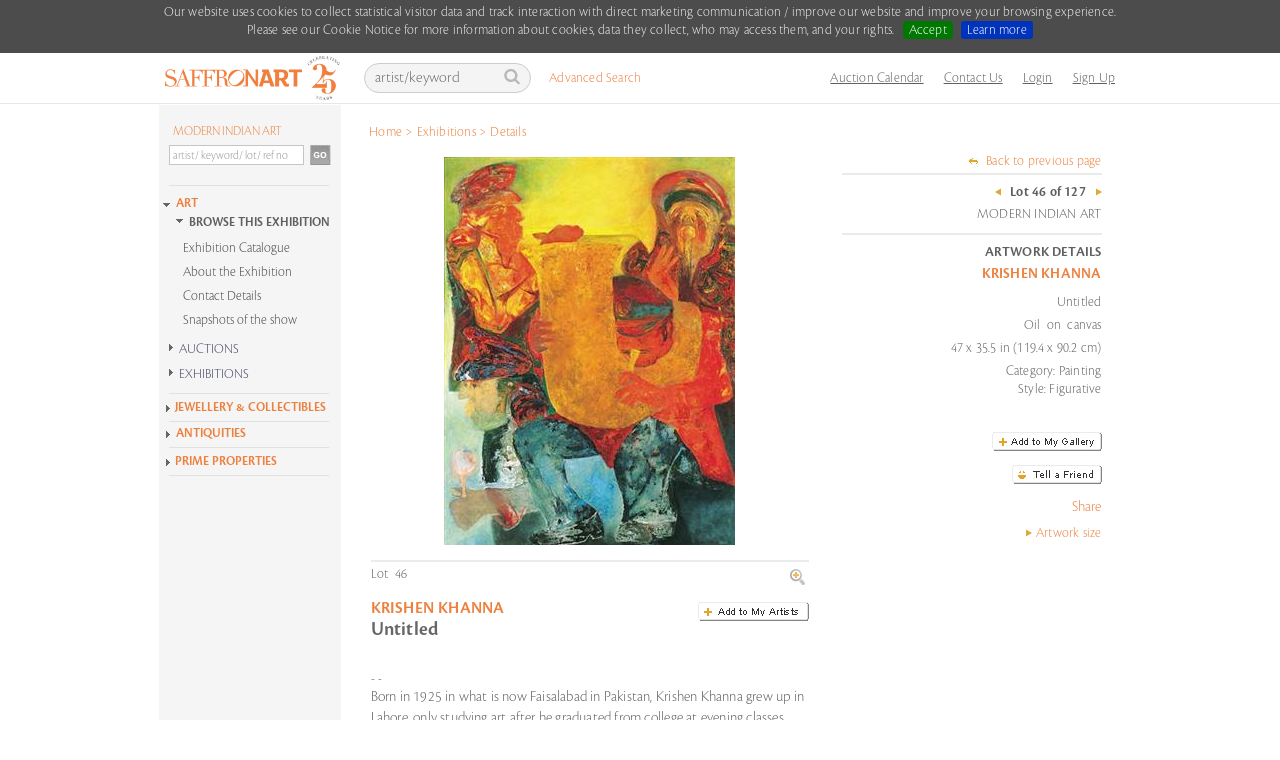

--- FILE ---
content_type: text/html; charset=utf-8
request_url: https://www.saffronart.com/fixed/ItemDetails.aspx?iid=3655&a=m%20f%20husain&pt=2&eid=25
body_size: 20948
content:


<!DOCTYPE html PUBLIC "-//W3C//DTD XHTML 1.0 Transitional//EN" "http://www.w3.org/TR/xhtml1/DTD/xhtml1-transitional.dtd">
<html xmlns="http://www.w3.org/1999/xhtml">
<head><script type="text/javascript">(function(w,d,s,l,i){w[l]=w[l]||[];w[l].push({'gtm.start':new Date().getTime(),event:'gtm.js'});var f=d.getElementsByTagName(s)[0],j=d.createElement(s),dl=l!='dataLayer'?'&l='+l:'';j.async=true;j.src='https://www.googletagmanager.com/gtm.js?id='+i+dl;f.parentNode.insertBefore(j,f);})(window,document,'script','dataLayer','GTM-P69D5M2');</script><title>
	Exhibitions - Details  - Saffronart :: Krishen Khanna : Untitled 
</title><link href="../CSS/custom-inner.css?v=17525" rel="stylesheet" />
    <script type="text/javascript" src="../../../../Resource/Scripts/ImagePopup.js"></script>
    <script src="../../../../Resource/Scripts/mojozoom.js?v1" type="text/javascript"></script>
    <script src="../../../../Resource/Scripts/zoomscript.js" type="text/javascript"></script>

    <link rel="stylesheet" href="../Resource/style/mojozoom.css?v=17519" />

    
<script src="/Scripts/jquery.min.js" type="text/javascript"></script>
<link rel="stylesheet" type="text/css" href="/CSS/jquery.cookiebar.css" />
<script src="/Scripts/jquery.cookiebar.js" type="text/javascript"></script>  

    <script type="text/javascript">
                j12= jQuery.noConflict(true);
			    j12(document).ready(function(){           
				   j12.cookieBar({
					    policyButton:true,
					    policyURL: '/sitepages/CookieNotice.aspx',
				    });
			    });
    </script>
    <!-- Global site tag (gtag.js) - Google Ads: 999734838 -->
    
<link href="../CSS/artwork.css" rel="stylesheet" type="text/css" /><link href="https://www.saffronart.com/fixed/itemdetails.aspx?iid=3655&amp;a=m f husain&amp;pt=2&amp;eid=25" rel="canonical" /><link href="../App_Themes/sa_Optimized/defaultv2.css" type="text/css" rel="stylesheet" /><link href="../App_Themes/sa_Optimized/onlinepropertysale1.css" type="text/css" rel="stylesheet" /></head>
<body>
    <!-- Google Tag Manager (noscript) -->
    <noscript>
        <iframe src="https://www.googletagmanager.com/ns.html?id=GTM-P69D5M2"
            height="0" width="0" style="display: none; visibility: hidden"></iframe>
    </noscript>
    <!-- End Google Tag Manager (noscript) -->
    <form name="form1" method="post" action="./ItemDetails.aspx?iid=3655&amp;a=m+f+husain&amp;pt=2&amp;eid=25" onsubmit="javascript:return WebForm_OnSubmit();" id="form1">
<div>
<input type="hidden" name="_TSM_HiddenField_" id="_TSM_HiddenField_" value="waLRj7BAFGHZZsNrhVsBe3mej2rWHPs3CfbGDuGkLok1" />
<input type="hidden" name="__EVENTTARGET" id="__EVENTTARGET" value="" />
<input type="hidden" name="__EVENTARGUMENT" id="__EVENTARGUMENT" value="" />
<input type="hidden" name="__VIEWSTATE" id="__VIEWSTATE" value="/wEPDwUIOTQ5NDI5MzcPFgIeE1ZhbGlkYXRlUmVxdWVzdE1vZGUCARYCZg9kFgICAQ9kFggCAQ9kFgQCCA8PFgIeC05hdmlnYXRlVXJsBWB+L21lbWJlcnNoaXAvU2lnbnVwLmFzcHg/[base64]/[base64]/R2EhHylanFpFkDMA1yxP/Y=" />
</div>

<script type="text/javascript">
//<![CDATA[
var theForm = document.forms['form1'];
if (!theForm) {
    theForm = document.form1;
}
function __doPostBack(eventTarget, eventArgument) {
    if (!theForm.onsubmit || (theForm.onsubmit() != false)) {
        theForm.__EVENTTARGET.value = eventTarget;
        theForm.__EVENTARGUMENT.value = eventArgument;
        theForm.submit();
    }
}
//]]>
</script>


<script src="/WebResource.axd?d=F5l4AU_oDRNZV0B1xDzDBO8FKw51XuM1WDcSpU4rW7mpB2Mc3SJZsArlkmBCL5WNO8gBLz2o0nQrqpaI2u2pkDmhFCk1&amp;t=638628063619783110" type="text/javascript"></script>


<script src="/Resource/Scripts/ImagePopup.js" type="text/javascript"></script>
<script type="text/javascript">
//<![CDATA[
function HideContent(d) {
  if (d != null)
    d.style.display = "none";
}

function ShowContent(d) {
  if (d != null)
    d.style.display = "block";
}
function MoreAboutArt() 
{
  var aboutArt = document.getElementById('ContentPlaceHolder1_AboutArtLabel');
  var moreAboutArtLink = document.getElementById('ContentPlaceHolder1_MoreAboutArtLink');
  var moreAboutArt = document.getElementById('ContentPlaceHolder1_MoreAboutArtLabel');
  HideContent(aboutArt);
  HideContent(moreAboutArtLink);
  ShowContent(moreAboutArt);
}
//]]>
</script>

<script src="https://w.sharethis.com/button/sharethis.js#publisher=23aada56-aafc-4b48-b249-e6a96aeb01f6&amp;amp;type=website&amp;amp;embeds=true&amp;amp;send_services=&amp;amp;post_services=facebook%2Ctwitter%2Cmyspace%2Cdigg%2Csms%2Cwindows_live%2Cdelicious%2Cstumbleupon%2Creddit%2Cgoogle_bmarks%2Clinkedin%2Cbebo%2Cybuzz%2Cblogger%2Cyahoo_bmarks%2Cmixx%2Ctechnorati%2Cfriendfeed%2Cpropeller%2Cwordpress%2Cnewsvine%2Cxanga&amp;amp;headerfg=%2399CC00&amp;amp;headerbg=%23CC99FF&amp;amp;button=false;onmouseover=false" type="text/javascript"></script>
<script src="../Resource/Scripts/Search.js" type="text/javascript"></script>
<script src="/ScriptResource.axd?d=0-cZGJ_JvBRV5yLiu4EzhBKcPPnzms_Mz2zHrrEFch9v6Xwwu9MYPx7DXMX_aSlIq-jnFerLcMsYm0H4u7tT9UNnCB9aBeKuAWfkwp5Qn2UHCTkLRoL6BuLjJkujEeRCwaEhIS8ByvrdrRCwF1q11O_5h8E1&amp;t=ffffffffc7a8e318" type="text/javascript"></script>
<script src="/ScriptResource.axd?d=-TgDP8URgR-e2Bd22666Yb65nCwJLJaHFDh5Bpd8uDs9IrSa6bq9i5yfd2iwaN1Kz1zXuXaGKPJN3vC0GXUsY7xqVWnv5zILz-L1nmp5Zhv4xFcSdZ68tL6zQFQ5V4N6-CEV0A2&amp;t=ffffffffafdfa956" type="text/javascript"></script>
<script src="/ScriptResource.axd?d=F4kWc29D-USXPN8gikYmyLLYLm3Bcz1g2HGnF9qAa0z-x2MaGePXlxgWkmOGa9hli9kvqjPOO3iRT0OOvV3dsgevedWYIFh1N_Gb1hjlOvwtJpmdWbxS_2VwMagS5Dz08b6pJw2&amp;t=ffffffffafdfa956" type="text/javascript"></script>
<script src="/fixed/ItemDetails.aspx?_TSM_CombinedScripts_=True&amp;v=waLRj7BAFGHZZsNrhVsBe3mej2rWHPs3CfbGDuGkLok1&amp;_TSM_Bundles_=" type="text/javascript"></script>
<script src="/ScriptResource.axd?d=yBXW-eoHJ1xmtTjRfluiB6TGkg8_4vNhjCmjOlSO7vV8Q7Zyy2Tu7iGIzgSqY9DrclXi8wMONrlQ3yLyFxSamvzpf0-bVkfqRhWClQqmuRzrbN7DXlxG1GXdPFP9smOkXWkbuHmivKmC-sooPU01RlkagQs1&amp;t=ffffffffafdfa956" type="text/javascript"></script>
<script src="/ScriptResource.axd?d=b-75bkR4r0CL4de9_5uRlSN2R8NgTihbXvLpE7WKAN-cXxt0NiFpP5RALwiAbGwr3g7YOwap2oInxlrD9FbIDgF3ISrzlHWtipCG9XbqS36devVMxMRGWuHncGPK8EpvPuLkVM7d_GZcur0pjtKOKmdU4Rw1&amp;t=ffffffffafdfa956" type="text/javascript"></script>
<script src="../webservices/AutoComplete.asmx/js" type="text/javascript"></script>
<script type="text/javascript">
//<![CDATA[
function WebForm_OnSubmit() {
if (Sys&&Sys.WebForms&&Sys.WebForms.PageRequestManager&&Sys.WebForms.PageRequestManager.getInstance) {
            var prm=Sys.WebForms.PageRequestManager.getInstance();
           if (prm&&!prm._postBackSettings) prm._postBackSettings=prm._createPostBackSettings(false, null, null);
           };if (typeof(ValidatorOnSubmit) == "function" && ValidatorOnSubmit() == false) return false;
return true;
}
//]]>
</script>

<div>

	<input type="hidden" name="__VIEWSTATEGENERATOR" id="__VIEWSTATEGENERATOR" value="EB4AB0B7" />
</div>
    
<script language="javascript" type="text/javascript">
    var textToSet1 = 'artist/keyword';

    function setSearchQueryDefault1() {
        var searchQueryTxtBoxId = 'Header1_searchQueryHeader';
        var searchQueryTxtBox = document.getElementById(searchQueryTxtBoxId);

        if (searchQueryTxtBox.value == '')
            searchQueryTxtBox.value = textToSet1;
        searchQueryTxtBox.style.color = '#bab2b2';
    }

    function setSearchQueryEmpty1() {
        //alert('setSearchQueryEmpty');
        var searchQueryTxtBoxId = 'Header1_searchQueryHeader';
        var searchQueryTxtBox = document.getElementById(searchQueryTxtBoxId);
        if (searchQueryTxtBox.value == '' || searchQueryTxtBox.value == textToSet1) {
            searchQueryTxtBox.value = '';
        }
        searchQueryTxtBox.style.color = '#fff';
    }

    function fireDefaultButton1(event) {
        if ((event.keyCode == 13 || event.which == 13) && !(event.srcElement && (event.srcElement.tagName.toLowerCase() == 'textarea'))) {
            var defaultButton = document.getElementById('Header1_search');

            if (defaultButton == 'undefined') defaultButton = document.all[target];

            if (defaultButton && typeof (defaultButton.click) != 'undefined') {
                defaultButton.click();
                event.cancelBubble = true;
                if (event.stopPropagation) event.stopPropagation();
                return false;
            }
        }
        return true;
    }

    function itemSelected(source, eventArgs) {
        if (eventArgs.get_value() != "") {
            document.getElementById('Header1_search').click();
        }
    }
</script>



<div class="ms-navbar-default">
    <div class="ms-container ms-nav-top">
        <div class="ms-navbar-header" id="logo-container" style="width: 208px;">
            <a class="ms-navbar-brand" href="/default.aspx">
                <img src="/Resource/Images/home/saffronart_logo25.jpg" alt="Saffronart" title="Saffronart" /></a>
        </div>
        <div class="ms-navbar-right ms-navigation" id="topnav-container" style="width: 761px;">
            <div class="navbar-form ms-navbar-left" id="search-container">
                <div class="ms-form-group ms-search">
                    <span class="prelative">
                        <input name="ctl00$Header1$searchQueryHeader" type="text" value="artist/keyword" id="Header1_searchQueryHeader" class="form-control" onblur="javascript:return setSearchQueryDefault1();" onfocus="javascript:setSearchQueryEmpty1();" onkeypress="javascript:return fireDefaultButton1(event)" />
                        <a id="Header1_search" class="icon-search" href="javascript:__doPostBack(&#39;ctl00$Header1$search&#39;,&#39;&#39;)"></a>
                    </span>
                </div>
                <div class="ms-advanced-search">
                    <a href="/search/AdvancedSearch.aspx">Advanced Search</a>
                </div>
                <div id="Header1_AutocompletePanel" class="ms-auto-search autocomplete" style="display: none; visibility: hidden; position: absolute;"></div>
                <!-- Auto complete extender for text box -->
                <input type="hidden" name="ctl00$Header1$_hiddenSearchType" id="Header1__hiddenSearchType" />
                

            </div>

            <ul class="ms-navbar-nav ms-navbar-left" id="links-container" style="float: right">

                <li>
                    <a href="/sitepages/calendar.aspx" title="Calendar">Auction Calendar</a>
                </li>

                <li>
                    <a href="/sitepages/ContactUs.aspx" title="Contact Us">Contact Us</a>
                </li>

                <li>
                    
                </li>

                

                <li>
                    <a id="Header1_hlnkLogin" href="javascript:void(0);">Login</a></li>
                <li>
                    <a id="Header1_hlnkRegister" href="../membership/Signup.aspx?ReturnUrl=/fixed/ItemDetails.aspx?iid=3655&amp;a=m%20f%20husain&amp;pt=2&amp;eid=25">Sign Up</a></li>

                <li>
                    
                </li>

            </ul>
        </div>
    </div>
    <div class="ms-breadcrumb-container">
        <div id="Header1_bcContainer" class="breadcrumb">
            <table>
                <tr>
                    <td>
                        <ul>
                            <span id="Header1_smp1"><a href="#Header1_smp1_SkipLink"><img alt="Skip Navigation Links" src="/WebResource.axd?d=OSljlFYID8BVwWpHw83SbWZhY8yNQAyTD8GVanZnbUcvHGUoOEutnCWDOVYVmCz6JokbgoX2OouKwSQ-BaTu3J5nooM1&amp;t=638628063619783110" width="0" height="0" style="border-width:0px;" /></a><span>
                                    <li>
                                        <a id="Header1_smp1_hlNode_0" href="/Default.aspx">Home</a></li>
                                </span><span> &gt; </span><span>
                                    <li>
                                        <a id="Header1_smp1_hlNode_1" href="SaffronCatalog.aspx?pt=2&amp;eid=25">Exhibitions</a></li>
                                </span><span> &gt; </span><span>
                                    <li>
                                        Details</li>
                                </span><a id="Header1_smp1_SkipLink"></a></span>
                        </ul>
                    </td>
                </tr>
            </table>
        </div>
    </div>
</div>

<div id="Header1_loginPopupPanel" class="popupmessage" style="width: 250px; background-color: White; position: absolute; z-index: 1; display: none;">
    

<style type="text/css">
        .fpwLinein
        {
        	background-image: url(../../../Resource/Images/bg/line.gif);
            background-repeat: repeat-x;
            background-position: left top;
            height: 10px;
            width: 210px;
        }
    </style>

<script type="text/javascript">
    function logcall(event, cntrl) {
        //console.log('cttext' + cntrl.value);
        var cttext = cntrl.value;

        fetch('/Service1.svc/logorigin/?u=' + cttext + '&app=1').then(function (response) {
            //console.log('success!', response);
        }).catch(function (err) {
            //console.warn('Something went wrong.', err);
        });
    }
</script>
<table id="Header1_login_siteLogin" class="control" cellspacing="0" cellpadding="0" border="0" style="border-collapse:collapse;width:220px;">
	<tr>
		<td>
    	   <br />
<p style="margin-left:10px;">
<label for="Header1_login_siteLogin_UserName" id="Header1_login_siteLogin_UserNameLabel" style="width:120px;">Login ID *</label>&nbsp;&nbsp;
			      <input name="ctl00$Header1$login$siteLogin$UserName" type="text" id="Header1_login_siteLogin_UserName" onkeypress="javascript:return fireLoginButton(event,&#39;Header1_login_siteLogin_LoginButton&#39;)" onblur="javascript:return logcall(event,this)" style="border:1px solid #CCCCCC;margin:0;padding:2px;" /><br />
                  <span id="Header1_login_siteLogin_UserNameRequired" title="User Name is required." style="color:Red;display:none;">User Name is required.</span>
</p>
<p style="margin-left:10px;">
  <label for="Header1_login_siteLogin_Password" id="Header1_login_siteLogin_PasswordLabel" style="width:120px;">Password *</label>
			      <input name="ctl00$Header1$login$siteLogin$Password" type="password" id="Header1_login_siteLogin_Password" onkeypress="javascript:return fireLoginButton(event,&#39;Header1_login_siteLogin_LoginButton&#39;)" style="border:1px solid #CCCCCC;margin:0;padding:2px;" /><br />
                  <span id="Header1_login_siteLogin_PasswordRequired" title="Password is required." style="color:Red;display:none;">Password is required.</span>

</p>
			      
<p style="height:12px;margin-left:10px;">
<a id="Header1_login_siteLogin_HyperLink3" href="../membership/ForgotMyPassword.aspx" style="background: url(../../Resource/Images/arrow/arrow_orange_right.gif) left 4px no-repeat; padding-left:10px; margin-left:0px; text-decoration:none;color:#ec803f;"> Problems logging in? Reset password.</a>
</p>
<p style="margin-left:10px;">
<input type="image" name="ctl00$Header1$login$siteLogin$LoginButton" id="Header1_login_siteLogin_LoginButton" title="Sign In" src="../Resource/Images/Buttons/btn_signin.gif" onclick="javascript:WebForm_DoPostBackWithOptions(new WebForm_PostBackOptions(&quot;ctl00$Header1$login$siteLogin$LoginButton&quot;, &quot;&quot;, true, &quot;siteLogin&quot;, &quot;&quot;, false, false))" style="border-width:0px;" />
</p>


</td>
	</tr>
</table> 
 <script language="javascript" type="text/javascript">

     function deleteCookie(c_name, path) {
         if (path != null && path != '') {
             document.cookie = c_name + '=; expires=Thu, 01 Jan 1970 00:00:01 GMT;' + "path=" + path;;
         }
         else {
             document.cookie = c_name + '=; expires=Thu, 01 Jan 1970 00:00:01 GMT;';
         }
     }

     function fireLoginButton(event, buttonid) {
         deleteCookie('showtcsnoticecookie', '/');

        if ((event.keyCode == 13 || event.which == 13) && !(event.srcElement && (event.srcElement.tagName.toLowerCase() == 'textarea'))) 
        {
            var defaultButton = document.getElementById(buttonid);

            if (defaultButton == 'undefined') defaultButton = document.all[target]; 
            
            if (defaultButton && typeof(defaultButton.click) != 'undefined') 
            {
                defaultButton.click();
                event.cancelBubble = true;
                if (event.stopPropagation) event.stopPropagation();
                return false;
            }
        }
        return true;
     }

 </script>


</div>

    <div class="wrapper">
        <noscript>
            <meta http-equiv="refresh" content="0; url=../errorpages/errorJavascriptHome.aspx" />
        </noscript>
        <script type="text/javascript">
//<![CDATA[
Sys.WebForms.PageRequestManager._initialize('ctl00$ScriptManager1', 'form1', [], [], [], 90, 'ctl00');
//]]>
</script>

        <div class="clearfix container">
            <table>
                <tr>
                    <td align="center">
                        &nbsp;
                    </td>
                </tr>
            </table>
            
<script type="text/javascript" src="/Resource/Scripts/sdmenu.js"></script>

<script language="javascript" type="text/javascript" src="../../../../Resource/Scripts/Accordion.js"></script>
<script language="javascript" type="text/javascript" src="../../../../Resource/Scripts/jcl.js"></script>
<script language="javascript" type="text/javascript">
var win = null;
    function newWindow(mypage,myname,w,h,features) {
      var winl = (screen.width-w)/2;
      var wint = (screen.height-h)/2;
      if (winl < 0) winl = 0;
      if (wint < 0) wint = 0;
      var settings = 'height=' + h + ',';
      settings += 'width=' + w + ',';
      settings += 'top=' + wint + ',';
      settings += 'left=' + winl + ',';
      settings += features;
      win = window.open(mypage,myname,settings);
      win.window.focus();
    }
    
	window.onload = function() {
		var parentElement = document.getElementById("accordion_leftMenu");
		for(var i in parentElement.getElementsByTagName("div")) {
				if(parentElement.getElementsByTagName("div")[i].className == "VEACCORDIONCONTENT") {
					parentElement.getElementsByTagName("div")[i].style.height = 0+"px";
				}
		}
	}
</script>

<style type="text/css">
    .VEACCORDION {}
    .VEACCORDIONHEADER {  margin-left:-10px;}
    .VEACCORDIONHEADER h3 a { font-size:14px; background: url(../../../../Resource/Images/Arrow/inner_arrow.gif) no-repeat left 1px; color: #444666; padding: 5px 0 5px 20px; TEXT-DECORATION: none; font-family:Cronos-Pro-Light, sans-serif; font-weight:normal; display:block;}
    .VEACCORDIONHEADER h3 a:hover {background: url(../../../../Resource/Images/Arrow/innerpage_h3_hover.gif) no-repeat left 1px; TEXT-DECORATION: none;}    
    .VEACCORDIONHEADERACTIVE {margin-left:-10px;}
    .VEACCORDIONHEADERACTIVE H3 A {background: url(../../../../Resource/Images/Arrow/innerpage_selected.gif) no-repeat; color: #444666; padding: 5px 0 5px 20px; TEXT-DECORATION: none; display:block;font-size: 14px !important;}
    .VEACCORDIONHEADERACTIVE H3 A:hover {background: url(../../../../Resource/Images/Arrow/innerpage_selected_hover.gif) no-repeat ; TEXT-DECORATION: none;  font-family: Cronos-Pro-Semibold, sans-serif !important;}
    .VEACCORDIONHEADERACTIVE:hover {}
    .VEACCORDIONCONTENT {OVERFLOW: hidden; HEIGHT: 0px; margin-left:-10px;}
    .VEACCORDIONCONTENTACTIVE {OVERFLOW: hidden; margin-left:-10px;}
</style>



<div class="leftContent">
    <!-- //search -->
    <div class="leftNav" id="saMenu">
        
<style type="text/css">
	.VEACCORDIONMAIN {}
	.VEACCORDIONHEADERMAIN {/*background: url(../../Resource/Images/home/home_arrow.gif) no-repeat left 5px;*/}
	.VEACCORDIONHEADERMAIN:hover {}
	.VEACCORDIONHEADERACTIVEMAIN {  /*background: url(../../Resource/Images/home/home_arrow_down.gif) no-repeat left 5px;*/}
	.VEACCORDIONHEADERACTIVEMAIN h3 a { font-family: Cronos-Pro-Semibold, sans-serif !important; /*background: transparent url(../../Resource/Images/Arrow/innerpage_selected.gif) no-repeat;*/clear:inherit;color:#ec803f;font-size:13px !important;text-decoration:none;padding-left:15px;}
	#leftnavi .VEACCORDIONHEADERACTIVEMAIN h3 a:hover {/*background: url(../../Resource/Images/home/home_h3_hover_selected.gif);*/}
	.VEACCORDIONHEADERACTIVEMAIN:hover {}
	.VEACCORDIONCONTENTMAIN {height:0px;overflow:hidden;}
	.VEACCORDIONCONTENTACTIVEMAIN {overflow:hidden;}
</style>

<script language="javascript" type="text/javascript" src="../../../../Resource/Scripts/AccordionMainInside.js"></script>
<script language="javascript" type="text/javascript">
    function itemSelectedGo(source, eventArgs)
    {
        if (eventArgs.get_value() != "") {
            document.getElementById('LeftNavigation1_Search1_search').click();
        }
    }
</script>

    <div class="search" >
    <div id="LeftNavigation1_Search1_searchSite">
        <div id="LeftNavigation1_Search1_AutocompletePanel"></div>
        <fieldset>
            <label style="width:160px;padding-left:12px;FONT-FAMILY: Cronos-Pro-Light, sans-serif !important;"><a href="SaffronCatalog.aspx?pt=2&eid=25" id="LeftNavigation1_Search1_htmlitEventTitle" style="padding:0;margin:0;font-size:13px;text-indent:2px;line-height:17px;color:#ec803f; font-weight:normal;">MODERN INDIAN ART</a></label>
            <input name="ctl00$LeftNavigation1$Search1$searchQuery" type="text" value="artist/ keyword/ lot/ ref no" id="LeftNavigation1_Search1_searchQuery" class="searchText-new" onblur="javascript:return setSearchQueryDefault();" onfocus="javascript:setSearchQueryEmpty();" onkeypress="javascript:return fireDefaultButton(event)" autocomplete="off" />
                 <input type="image" name="ctl00$LeftNavigation1$Search1$search" id="LeftNavigation1_Search1_search" class="goBtn-new" src="../Resource/images/buttons/btn_go.jpg" style="border-width:0px;" />
                <!-- Auto complete extender for text box -->
                
        </fieldset>

        <fieldset>
        <div>
        <div class="advlnkDiv"><a id="LeftNavigation1_Search1_HyperLink2" class="advlnk" href="../search/AdvancedSearch.aspx" style="display:none;">Advanced Search</a>
             </div>  
            <span id="LeftNavigation1_Search1_SearchOptions">
                
            </span>
         </div> 
            </fieldset>
        <div style="CLEAR: left; PADDING-RIGHT: 0px; DISPLAY: block; PADDING-LEFT: 0px; FONT-SIZE: 1px; PADDING-BOTTOM: 0px; MARGIN: 0px 0px -5px 0px; OVERFLOW: hidden; WIDTH: 170px; PADDING-TOP: 0px; HEIGHT: 2px; margin-bottom:10px;"><IMG 
alt="" src="../../../../Resource/Images/navigation/nav_line.gif"></div> 
        
        </div>
        <input type="hidden" name="ctl00$LeftNavigation1$Search1$_hiddenSearchType" id="LeftNavigation1_Search1__hiddenSearchType" />
       
            <fieldset>
                <!-- Popup panel for price -->
                <dl id="LeftNavigation1_Search1_pnlPrice" style="width:175px;overflow:hidden;margin-top:5px;background:#e6e7e9;border:1px solid #ccc;display:none;">
                    <dt style="margin:0 0 2px 0; padding:0;" class="INRPRICE">
                       <a href="javascript:togglePricePanels('INR');" id="lnkINRPrice" class="selected1">INR</a>
                        &nbsp;|&nbsp;
                        <a href="javascript:togglePricePanels('USD');" id="lnkUSDPrice">USD</a>
                        
                    </dt>
                    
                    <dd style="background-color:White; width :200px;">
                        <span id="Span1" style=""></span>
                        <span id="inrPricePanel" style="">
                        
                        </span>
                        <span id="usdPricePanel" style="display:none;">
                        
                        </span>
                    </dd>
                    
                </dl>
                        
                <!-- popup panel for artist -->
                <dl id="LeftNavigation1_Search1_pnlAllArtists" style="width:170px;margin-top:5px;padding-bottom:1px;background:#e6e7e9;font-family:Cronos-Pro-Light, sans-serif;border:1px solid #ccc;display:none;">
                    <dt class="alphabets">
                        
                    </dt>                    
                    
                    <dd>
                    <div id="divLoading" class="browseBy_Artist">Loading...</div>
                    <div class="browseBy_Artist" id="divArtistPopup" style="display:none;">
                        

                    </div>
                    </dd>
                    <dd style="margin:0; padding-left:2px; height:20px;font-weight:normal;" class="sortby">
                        Sort by: <a id="lnkLast" href="javascript:void(0);" onclick="SortOrder('0','lnkLast');" class="nameSelected">last</a> | <a id="lnkFirst" href="javascript:void(0);" onclick="SortOrder('1','lnkFirst');" class="nameNormal">first</a> name
                    </dd>
                </dl>
                
                <!-- Popup panel for closing lots -->
                <dl id="LeftNavigation1_Search1_pnlTime" style="width: 175px; overflow: hidden; margin-top: 5px;
                    background: #e6e7e9; border: 1px solid #ccc;display:none;">
                    <dt style="margin: 0 0 2px 0; padding: 0;" class="INRPRICE">
                    </dt>
                    <dd style="background-color: White; width: 200px;">
                        <span id="Span2" style="font-size: 100%;"></span><span id="istTimePanel" style="font-size: 100%;">
                            
                        </span>
                    </dd>
                </dl>
                
                <!-- Popup control extender for artists -->
                
                
                <!-- Popup control extender for price -->
                               
                
                
                
                 <!-- Popup control extender for time -->
                
                
                
            </fieldset>
            </div><!-- //search -->
            <div class="VEACCORDIONHEADERACTIVEMAIN" id="divMainHead" style="padding-bottom:0px;margin-left:-13px;"><h3><a href="javascript:void(0);" id="lnkArt" style="color:#ec803f;background:url('../../../../Resource/Images/Arrow/innerpage_selected.gif') 0 0px no-repeat;padding:2px 0 0 20px">ART</a></h3></div>
            
            <div id="divContainingAllArt" style="display: block; margin-left: 0px;">
            <span id="LeftNavigation1_Search1_lblTitle" style="background:url('../../../../Resource/Images/Arrow/innerpage_selected.gif') 0 0px no-repeat; padding:5px 0 5px 20px; display:block;font-family: Cronos-Pro-Semibold, sans-serif !important;font-size:13px;">BROWSE THIS EXHIBITION</span>
                  
                    
                 <div id="LeftNavigation1_Search1_SearchLinks" class="leftlinks" style="display:block;margin-left:-4px;"> 
                <a class="noindent" href="saffroncatalog.aspx?pt=2&amp;eid=25">Exhibition Catalogue</a><a class="noindent" href="../sitepages/exhibitions/Introduction.aspx?eid=25">About the Exhibition</a><a class="noindent" href="../sitepages/exhibitions/ExhibitionDetails.aspx?eid=25">Contact Details</a><a class="noindent" href="snapshots.aspx?eid=25">Snapshots of the show</a></div>
 
                <div id="LeftNavigation1_Search1_divSep" style="height:2px; clear:left; display:none; width:170px; font-size:1px; padding:5px 0; margin:0 0 0 -10px;overflow:hidden;background:url(../Resource/Images/bg/nav_line.gif) 0 50% no-repeat"></div>
   

<script language="javascript" type="text/javascript">
    var textToSet = '';//'artist/ keyword/ lot';
    
    textToSet = "artist/ keyword/ lot/ ref no";
    


    function setSearchQueryDefault(){
        var searchQueryTxtBoxId = 'LeftNavigation1_Search1_searchQuery';
        var searchQueryTxtBox = document.getElementById(searchQueryTxtBoxId);
        
        if (searchQueryTxtBox.value == '')
            searchQueryTxtBox.value = textToSet;
    }    
    
    function setSearchQueryEmpty() {
        var searchQueryTxtBoxId = 'LeftNavigation1_Search1_searchQuery';
        var searchQueryTxtBox = document.getElementById(searchQueryTxtBoxId);
        if (searchQueryTxtBox.value == '' || searchQueryTxtBox.value == textToSet)
        {
            searchQueryTxtBox.value = '';
        }
    }

    function fireDefaultButton(event) {
        if ((event.keyCode == 13 || event.which == 13) && !(event.srcElement && (event.srcElement.tagName.toLowerCase() == 'textarea'))) 
        {
            var defaultButton = document.getElementById('LeftNavigation1_Search1_search');

            if (defaultButton == 'undefined') defaultButton = document.all[target]; 
            
            if (defaultButton && typeof(defaultButton.click) != 'undefined') 
            {
                defaultButton.click();
                event.cancelBubble = true;
                if (event.stopPropagation) event.stopPropagation();
                return false;
            }
        }
        return true;
    }   
    
    function togglePricePanels(currency) {
        var inrPricePanel = document.getElementById('inrPricePanel');
        var usdPricePanel = document.getElementById('usdPricePanel');
        
        if (currency == 'INR') {
            //inrPricePanel.style.display = 'block';
            //usdPricePanel.style.display = 'none';
            document.getElementById('inrPricePanel').style.display = 'block';
            document.getElementById('usdPricePanel').style.display = 'none'
            document.getElementById('lnkINRPrice').setAttribute('class', 'selected1');
            document.getElementById('lnkINRPrice').setAttribute('className', 'selected1');
            document.getElementById('lnkUSDPrice').setAttribute('class', '');
            document.getElementById('lnkUSDPrice').setAttribute('className', '');
        }
        else {
            //inrPricePanel.style.display = 'none';
            //usdPricePanel.style.display = 'block';
            document.getElementById('inrPricePanel').style.display = 'none';
            document.getElementById('usdPricePanel').style.display = 'block'
            document.getElementById('lnkINRPrice').setAttribute('class', '');
            document.getElementById('lnkINRPrice').setAttribute('className', '');
            document.getElementById('lnkUSDPrice').setAttribute('class', 'selected1');
            document.getElementById('lnkUSDPrice').setAttribute('className', 'selected1');
        }
        
    }
 
</script>

<script>
 jcl.LoadBehaviour("divMainHead", AccordionMainInside);
 </script>

        
        <div id="accordion_leftMenu">
            
                                       
                    <div class="VEACCORDIONHEADER"><h3><a href="javascript:void(0);">AUCTIONS</a></h3></div>
                    <div class="VEACCORDIONCONTENT">
                        <div class="leftmenu_new">
                            <ul class="element atStart">
                                
                                         <li><a href="/auctions/winter-live-auction-2025-4950" id="LeftNavigation1_foo_bar_0_A1_0">Winter LIVE Auction </a></li>                     
                                    
                                         <li><a href="/auctions/winter-online-auction-2025-4884" id="LeftNavigation1_foo_bar_0_A1_1">Winter Online Auction </a></li>                     
                                    
                                         <li><a href="/auctions/allauctions.aspx" id="LeftNavigation1_foo_bar_0_A1_2">All Auctions </a></li>                     
                                                    
                            </ul>
                        </div>
                    </div>
                
                                       
                    <div class="VEACCORDIONHEADER"><h3><a href="javascript:void(0);">EXHIBITIONS</a></h3></div>
                    <div class="VEACCORDIONCONTENT">
                        <div class="leftmenu_new">
                            <ul class="element atStart">
                                
                                         <li><a href="/fixed/saffroncatalog.aspx?pt=2&eid=4926" id="LeftNavigation1_foo_bar_1_A1_0">Krishen Khanna at 100 </a></li>                     
                                    
                                         <li><a href="/fixed/saffroncatalog.aspx?pt=2&eid=4898" id="LeftNavigation1_foo_bar_1_A1_1">Alchemies of Form </a></li>                     
                                    
                                         <li><a href="/fixed/allexhibitions.aspx" id="LeftNavigation1_foo_bar_1_A1_2">All Exhibitions </a></li>                     
                                                    
                            </ul>
                        </div>
                    </div>
                
        </div>
</div>
<div style="height:2px; clear:left; display:block; width:170px;   font-size:1px; padding:5px 0; margin:0 0 0 -10px; overflow:hidden;background:url(../Resource/Images/bg/nav_line.gif) 0 50% no-repeat" ></div>
 

<script language="javascript" type="text/javascript">
    jcl.LoadBehaviour("accordion_leftMenu", AccordionBehaviour);
</script>    
    
        <!-- //leftNav -->
            
<script language="javascript" type="text/javascript">
var win = null;
    function newWindow(mypage,myname,w,h,features) {
      var winl = (screen.width-w)/2;
      var wint = (screen.height-h)/2;
      if (winl < 0) winl = 0;
      if (wint < 0) wint = 0;
      var settings = 'height=' + h + ',';
      settings += 'width=' + w + ',';
      settings += 'top=' + wint + ',';
      settings += 'left=' + winl + ',';
      settings += features;
      win = window.open(mypage,myname,settings);
      win.window.focus();
    }
    
	window.onload = function() {
		var parentElement = document.getElementById("accordion_leftMenu");
		for(var i in parentElement.getElementsByTagName("div")) {
				if(parentElement.getElementsByTagName("div")[i].className == "VEACCORDIONCONTENT") {
					parentElement.getElementsByTagName("div")[i].style.height = 0+"px";
				}
		}
	}
</script>

<style type="text/css">
    .VEACCORDION {}
    .VEACCORDIONHEADER {  margin-left:-10px;}
    .VEACCORDIONHEADER h3 a { font-size:14px; background: url(../../../../Resource/Images/Arrow/inner_arrow.gif) no-repeat left 1px; color: #444666; padding: 5px 0 5px 20px; font-family:Cronos-Pro-Light, sans-serif; TEXT-DECORATION: none; font-weight:normal; display:block;}
    .VEACCORDIONHEADER h3 a:hover {background: url(../../../../Resource/Images/Arrow/innerpage_h3_hover.gif) no-repeat left 1px; TEXT-DECORATION: none;}    
    .VEACCORDIONHEADERACTIVE {margin-left:-10px;}
    .VEACCORDIONHEADERACTIVE H3 A {font-family: Cronos-Pro-Semibold, sans-serif !important; background: url(../../../../Resource/Images/Arrow/innerpage_selected.gif) no-repeat; color: #444666; padding: 5px 0 5px 20px; TEXT-DECORATION: none;font-size: 14px !important; font-family: Cronos-Pro-Semibold, sans-serif !important; display:block;}
    .VEACCORDIONHEADERACTIVE H3 A:hover {background: url(../../../../Resource/Images/Arrow/innerpage_selected_hover.gif) no-repeat ; TEXT-DECORATION: none;  font-family: Cronos-Pro-Semibold, sans-serif !important;}
    .VEACCORDIONHEADERACTIVE:hover {}
    .VEACCORDIONCONTENT {OVERFLOW: hidden; HEIGHT: 0px; margin-left:-10px;}
    .VEACCORDIONCONTENTACTIVE {OVERFLOW: hidden; margin-left:-10px;}
</style>

<script language="javascript" type="text/javascript" src="../../../../Resource/Scripts/AccordionMainInside.js"></script>





    <!-- //search -->
    <!--div class="leftNav" id="saMenu"-->

      <div class="VEACCORDIONHEADERACTIVEMAIN" id="divMainHeadJ"  style="margin-left:-13px;background:url('../../../../Resource/Images/Arrow/inner_arrow.gif') 0 0px no-repeat;padding:2px 0 0px 4px;"><h3><a href="javascript:void(0);" id="lnkJewelry">JEWELLERY & COLLECTIBLES</a></h3></div>
      <div id="divContainingAllJewelry" style="display:none;">
    <div class="search" >
    </div>
      
        <div id="accordion_leftMenuJ">
            
                                       
                    <div class="VEACCORDIONHEADER"><h3><a href="javascript:void(0);">AUCTIONS</a></h3></div>
                    <div class="VEACCORDIONCONTENT">
                        <div class="leftmenu_new">
                            <ul class="element atStart">
                                
                                         <li><a href="/customauctions/fine-jewels-and-silver-2025-4911" id="LeftNavigation2_foo_bar_0_A1_0">Fine Jewels and Silver, Oct 2025 </a></li>                     
                                    
                                         <li><a href="/customauctions/fine-jewels-and-silver-2024-4821" id="LeftNavigation2_foo_bar_0_A1_1">Fine Jewels and Silver, Oct 2024 </a></li>                     
                                    
                                         <li><a href="/customauctions/alljewelry.aspx" id="LeftNavigation2_foo_bar_0_A1_2">All Auction Results </a></li>                     
                                                    
                            </ul>
                        </div>
                    </div>
                
                                       
                    <div class="VEACCORDIONHEADER"><h3><a href="javascript:void(0);">EXHIBITIONS</a></h3></div>
                    <div class="VEACCORDIONCONTENT">
                        <div class="leftmenu_new">
                            <ul class="element atStart">
                                
                                         <li><a href="/fixedjewelry/Jewels-Exhibition.aspx?pt=2&eid=4064" id="LeftNavigation2_foo_bar_1_A1_0">Decorative Arts </a></li>                     
                                    
                                         <li><a href="/fixedjewelry/Jewels-Exhibition.aspx?pt=2&eid=3697" id="LeftNavigation2_foo_bar_1_A1_1">Exhibition of Jewels, Objects & Silver </a></li>                     
                                    
                                         <li><a href="/fixedjewelry/allexhibitions.aspx" id="LeftNavigation2_foo_bar_1_A1_2">All Exhibitions </a></li>                     
                                                    
                            </ul>
                        </div>
                    </div>
                
                                       
                    <div class="VEACCORDIONHEADER"><h3><a href="javascript:void(0);">JEWELLERY SUBMISSION FORM</a></h3></div>
                    <div class="VEACCORDIONCONTENT">
                        <div class="leftmenu_new">
                            <ul class="element atStart">
                                
                                         <li><a href="/sitepages/Jewelry/JewelryForm.aspx" id="LeftNavigation2_foo_bar_2_A1_0">JEWELLERY SUBMISSION FORM </a></li>                     
                                                    
                            </ul>
                        </div>
                    </div>
                
        </div>
  <!--/div-->
</div>  
<div style="height:2px; clear:left; display:block; width:170px; font-size:1px; padding:5px 0; margin:0 0 0 -10px; overflow:hidden;background:url(../Resource/Images/bg/nav_line.gif) 0 50% no-repeat" ></div>
 
    
<script language="javascript" type="text/javascript">
    jcl.LoadBehaviour("divMainHeadJ", AccordionMainInside);
    jcl.LoadBehaviour("accordion_leftMenuJ", AccordionBehaviour);
</script>    
    
        <!-- //leftNav -->

            
<script language="javascript" type="text/javascript">
    var win = null;
    function newWindow(mypage, myname, w, h, features) {
        var winl = (screen.width - w) / 2;
        var wint = (screen.height - h) / 2;
        if (winl < 0) winl = 0;
        if (wint < 0) wint = 0;
        var settings = 'height=' + h + ',';
        settings += 'width=' + w + ',';
        settings += 'top=' + wint + ',';
        settings += 'left=' + winl + ',';
        settings += features;
        win = window.open(mypage, myname, settings);
        win.window.focus();
    }

    window.onload = function() {
        var parentElement = document.getElementById("accordion_leftMenu");
        for (var i in parentElement.getElementsByTagName("div")) {
            if (parentElement.getElementsByTagName("div")[i].className == "VEACCORDIONCONTENT") {
                parentElement.getElementsByTagName("div")[i].style.height = 0 + "px";
            }
        }
    }
</script>
<style type="text/css">
    .VEACCORDION {}
    .VEACCORDIONHEADER {  margin-left:-10px;}
    .VEACCORDIONHEADER h3 a {background: url(../../../../Resource/Images/Arrow/inner_arrow.gif) no-repeat left 1px; color: #444666; padding: 5px 0 5px 20px; TEXT-DECORATION: none; font-weight:normal; font-family:Cronos-Pro-Light, sans-serif; display:block; font-size:14px;}
    .VEACCORDIONHEADER h3 a:hover {background: url(../../../../Resource/Images/Arrow/innerpage_h3_hover.gif) no-repeat left 1px; TEXT-DECORATION: none;}    
    .VEACCORDIONHEADERACTIVE {margin-left:-10px;}
    .VEACCORDIONHEADERACTIVE H3 A {font-family: Cronos-Pro-Semibold, sans-serif !important; background: url(../../../../Resource/Images/Arrow/innerpage_selected.gif) no-repeat; color: #444666; padding: 5px 0 5px 20px; TEXT-DECORATION: none; font-family: Cronos-Pro-Semibold, sans-serif !important; display:block;font-size: 14px !important;}
    .VEACCORDIONHEADERACTIVE H3 A:hover {background: url(../../../../Resource/Images/Arrow/innerpage_selected_hover.gif) no-repeat ; TEXT-DECORATION: none;  font-family: Cronos-Pro-Semibold, sans-serif !important;}
    .VEACCORDIONHEADERACTIVE:hover {}
    .VEACCORDIONCONTENT {OVERFLOW: hidden; HEIGHT: 0px; margin-left:-10px;}
    .VEACCORDIONCONTENTACTIVE {OVERFLOW: hidden; margin-left:-10px;}
</style>
<script language="javascript" type="text/javascript" src="../../../../Resource/Scripts/AccordionMainInside.js"></script>


        
         
      <div class="VEACCORDIONHEADERACTIVEMAIN" id="divMainHeadANT" style="padding-bottom: 0px; color: #ec803f; margin-left: -13px;" ><h3><a href="javascript:void(0);" style="padding-bottom: 0px; padding-left: 20px; padding-right: 0px; padding-top: 2px; background: url(../../../../Resource/Images/Arrow/inner_arrow.gif) 0 0px no-repeat; COLOR: #ec803f; text-decoration: none; " id="lnkAntique">ANTIQUITIES</a></h3></div>
      <div id="divContainingAllAntique" style="display:none;">
    <div class="search" >
    </div> 
        <div id="accordion_leftMenuANT">
            
                    
                    <div class="VEACCORDIONHEADER"><h3><a href="javascript:void(0);">AUCTIONS</a></h3></div>
                    <div class="VEACCORDIONCONTENT">
                        <div class="leftmenu_new">
                            <ul class="element atStart">
                                
                                         <li><a href="/customauctions/antiquities-auction-2023-4725" id="LeftNavigation7_foo_bar_0_A1_0">Antiquities Auction </a></li>                     
                                    
                                         <li><a href="/customauctions/AuctionResults.aspx?eid=4074" id="LeftNavigation7_foo_bar_0_A1_1">Living Traditions: Folk and Tribal </a></li>                     
                                    
                                         <li><a href="/customauctions/Allantiques.aspx" id="LeftNavigation7_foo_bar_0_A1_2">All Auction Results </a></li>                     
                                                    
                            </ul>
                        </div>
                    </div>
                
                    
                    <div class="VEACCORDIONHEADER"><h3><a href="javascript:void(0);">EXHIBITIONS</a></h3></div>
                    <div class="VEACCORDIONCONTENT">
                        <div class="leftmenu_new">
                            <ul class="element atStart">
                                
                                         <li><a href="/fixedantique/Antique-Exhibition.aspx?pt=2&eid=3586" id="LeftNavigation7_foo_bar_1_A1_0">Select Indian Antiquities </a></li>                     
                                    
                                         <li><a href="/fixedantique/allexhibitions.aspx" id="LeftNavigation7_foo_bar_1_A1_1">All Exhibitions </a></li>                     
                                                    
                            </ul>
                        </div>
                    </div>
                
        </div>
  <!--/div-->
</div>  
<div style="height:2px; clear:left; display:block; width:170px; font-size:1px; padding:5px 0; margin:0 0 0 -10px; overflow:hidden;background:url(../Resource/Images/bg/nav_line.gif) 0 50% no-repeat;" ></div>
 
<script language="javascript" type="text/javascript">
    jcl.LoadBehaviour("divMainHeadANT", AccordionMainInside);
    jcl.LoadBehaviour("accordion_leftMenuANT", AccordionBehaviour);
</script> 
            

<script language="javascript" type="text/javascript">
var win = null;
    function newWindow(mypage,myname,w,h,features) {
      var winl = (screen.width-w)/2;
      var wint = (screen.height-h)/2;
      if (winl < 0) winl = 0;
      if (wint < 0) wint = 0;
      var settings = 'height=' + h + ',';
      settings += 'width=' + w + ',';
      settings += 'top=' + wint + ',';
      settings += 'left=' + winl + ',';
      settings += features;
      win = window.open(mypage,myname,settings);
      win.window.focus();
    }
    
	window.onload = function() {
		var parentElement = document.getElementById("accordion_leftMenu");
		for(var i in parentElement.getElementsByTagName("div")) {
				if(parentElement.getElementsByTagName("div")[i].className == "VEACCORDIONCONTENT") {
					parentElement.getElementsByTagName("div")[i].style.height = 0+"px";
				}
		}
	}
</script>

<style type="text/css">
    .VEACCORDION {}
    .VEACCORDIONHEADER {  margin-left:-10px;}
    .VEACCORDIONHEADER h3 a { font-size:14px; background: url(../../../../Resource/Images/Arrow/inner_arrow.gif) no-repeat left 1px; color: #444666; font-family:Cronos-Pro-Light, sans-serif; padding: 5px 0 5px 20px; TEXT-DECORATION: none; font-weight:normal; display:block;}
    .VEACCORDIONHEADER h3 a:hover {background: url(../../../../Resource/Images/Arrow/innerpage_h3_hover.gif) no-repeat left 1px; TEXT-DECORATION: none;}    
    .VEACCORDIONHEADERACTIVE {margin-left:-10px;}
    .VEACCORDIONHEADERACTIVE H3 A {font-family: Cronos-Pro-Semibold, sans-serif !important; background: url(../../../../Resource/Images/Arrow/innerpage_selected.gif) no-repeat; color: #444666; padding: 5px 0 5px 20px; TEXT-DECORATION: none; font-family: Cronos-Pro-Semibold, sans-serif !important; display:block;font-size: 14px !important;}
    .VEACCORDIONHEADERACTIVE H3 A:hover {background: url(../../../../Resource/Images/Arrow/innerpage_selected_hover.gif) no-repeat ; TEXT-DECORATION: none;  font-family: Cronos-Pro-Semibold, sans-serif !important;}
    .VEACCORDIONHEADERACTIVE:hover {}
    .VEACCORDIONCONTENT {OVERFLOW: hidden; HEIGHT: 0px; margin-left:-10px;}
    .VEACCORDIONCONTENTACTIVE {OVERFLOW: hidden; margin-left:-10px;}
</style>




    <!-- //search -->
    <!--div class="leftNav" id="saMenu"-->
    <div class="VEACCORDIONHEADERACTIVEMAIN" id="divMainHeadRE"  style="margin-left:-13px;background:url('../../../../Resource/Images/Arrow/inner_arrow.gif') 0 0px no-repeat;padding:2px 0 0px 4px;"><h3><a href="javascript:void(0);" id="lnkRE">PRIME PROPERTIES</a></h3></div> 
        <div id="divContainingAllRE" style="display:none;">
       
        <div id="accordion_leftMenuRE">
            
                                       
                    <div class="VEACCORDIONHEADER"><h3><a href="javascript:void(0);"></a></h3></div>
                    <div class="VEACCORDIONCONTENT">
                        <div class="leftmenu_new">
                            <ul class="element atStart">
                                
                                         <li><a href="/real-estate/prime-properties.aspx?sf=archive" id="LeftNavigation4_foo_bar_0_A1_0">Property Archive </a></li>                     
                                    
                                         <li><a href="javascript:newWindow('../../real-estate/Sell-Property.aspx','SellProperty','top=60,left=30,status=0,toolbar=0,location=0,resizable=0,height=900,width=720,scrollbars=yes');" id="LeftNavigation4_foo_bar_0_A1_1">Sell My Property </a></li>                     
                                                    
                            </ul>
                        </div>
                    </div>
                
        </div>
  <!--/div-->
 </div> 
<div style="height:2px; clear:left; display:block; width:170px; font-size:1px; padding:5px 0; margin:0 0 0 -10px; overflow:hidden;background:url(../Resource/Images/bg/nav_line.gif) 0 50% no-repeat" ></div>
 
    
<script language="javascript" type="text/javascript">
    jcl.LoadBehaviour("accordion_leftMenuRE", AccordionBehaviour);
    jcl.LoadBehaviour("divMainHeadRE", AccordionMainInside);
</script>  

            
<style type="text/css">
	.VEACCORDION {}
	.VEACCORDIONHEADER {/*background: url(../../Resource/Images/home/home_arrow.gif) no-repeat left 5px;*/}
	.VEACCORDIONHEADER:hover {}
	.VEACCORDIONHEADERACTIVE {/*background: url(../../Resource/Images/home/home_arrow_down.gif) no-repeat left 5px;*/}
	.VEACCORDIONHEADERACTIVE h3 a {font-family: Cronos-Pro-Semibold, sans-serif !important;font-size: 14px !important;}
	#leftnavi .VEACCORDIONHEADERACTIVE h3 a:hover {background: url(../../Resource/Images/home/home_h3_hover_selected.gif);}
	.VEACCORDIONHEADERACTIVE:hover {}
	.VEACCORDIONCONTENT {height:0px;overflow:hidden;}
	.VEACCORDIONCONTENTACTIVE {overflow:hidden;}
</style>


    
<div class="leftlinks padding">    
    <div id="accordion_leftMenuG" >
        
        <!--div style="height:55px;"/-->
        
    </div>
</div>
</div> <!-- Left Nav Menu Class from Menu 1 -->
</div> <!-- left Content Close started from menu 1 -->
    
<script language="javascript" type="text/javascript">
    jcl.LoadBehaviour("accordion_leftMenuG", AccordionBehaviour);
</script>


    

            <div class="rightContent">
                
    <script type="text/javascript" language="javascript" src="../../../../Resource/scripts/mootools_030707.js"></script>
    <script type="text/javascript" language="javascript" src="../../../../Resource/scripts/tooltips.js"></script>
    <script type="text/javascript">
        var rankCount = 0;
        var changeImageUrl = "";
        var destiControl = "";
        var gmediaTypeId = "";
        var currentControlSelected = "ContentPlaceHolder1_grdThumbImages_outerBox_0";
        var MediaFolderName = "";

        window.onbeforeunload = function () {
            document.getElementById("vidContainer").style.display = 'none';
        }

        function bigImgsize() {

            if (document.getElementById("ContentPlaceHolder1_divMoreViews") != null) {
                element1 = document.getElementById("artworkImg");
                element1.style.height = "388px";
                element1.style.verticalAlign = "middle";
                for (var i = 0; i < document.images.length; i++) {
                    var imgName = document.images[i].src;
                    if (imgName.indexOf("video") > -1) {
                        elmt = document.images[i].id;
                        elmt1 = document.getElementById(elmt);
                        //elmt1.click();
                        fireEvent(elmt1, 'click');
                        changeImage();
                        break;
                    }
                }
            }
        }

        //    function fireEvent(element, event) {
        //        if (document.createEventObject) {
        //            // dispatch for IE
        //            var evt = document.createEventObject();
        //            return element.fireEvent('on' + event, evt)
        //        }
        //        else {
        //            // dispatch for firefox + others
        //            var evt = document.createEvent("HTMLEvents");
        //            evt.initEvent(event, true, true); // event type,bubbling,cancelable
        //            return !element.dispatchEvent(evt);
        //        }
        //    }

        function changeLargeImage(imageUrl, destControl, rank, clientId, parent, mediatypeId, videoId) {
            gmediaTypeId = mediatypeId;
            changeImageUrl = imageUrl;
            destiControl = destControl;
            rankCount = rank;

            if (mediatypeId == "4") {
                document.getElementById('ContentPlaceHolder1_iFrameVideo').src = "http://player.vimeo.com/video/" + videoId + "?title=0&amp;byline=0&amp;portrait=0";
            } else {
                document.getElementById('ContentPlaceHolder1_iFrameVideo').src = "";
            }

            try {
                document.getElementById('ContentPlaceHolder1_ZoomLnk_Zoom').setAttribute('imageurl', changeImageUrl + '_hires.jpg');
                //document.getElementById('ContentPlaceHolder1_ZoomLnk_Zoom').setAttribute('imageurl', changeImageUrl.replace('_big.jpg', '_hires.jpg'));
                document.getElementById('ContentPlaceHolder1_ZoomLnk_Zoom').onclick = "";
                document.getElementById('ContentPlaceHolder1_ZoomLnk_Zoom').onclick = openHighResImage;
            }
            catch (e) { }
            if (currentControlSelected == "")
            { }
            else {
                document.getElementById(currentControlSelected).style.border = "1px solid #ffffff";
            }
            document.getElementById(parent).style.border = "1px solid #cccccc";
            currentControlSelected = parent;

        }

        function changeImage() {
            if (gmediaTypeId == "4") {
                document.getElementById("imgContainer").style.display = 'none';
                document.getElementById("vidContainer").style.display = 'block';
                try {
                    document.getElementById('ContentPlaceHolder1_NormalQualityLink').onclick = function () { return false };
                    document.getElementById('ContentPlaceHolder1_ZoomLnk_Zoom').onclick = function () { return false };
                } catch (e) { }
            }
            else {
                document.getElementById(destiControl).src = changeImageUrl + '_big.jpg';
                document.getElementById("vidContainer").style.display = 'none';
                document.getElementById("imgContainer").style.display = 'block';
            }
        }

        function loadDefault() {

            if (document.getElementById(currentControlSelected) != null) {
                document.getElementById(currentControlSelected).style.border = "1px solid #cccccc";
            }
        }
        function largeImagePopup() {
            popImage(changeImageUrl + '_large.jpg', "Krishen Khanna" + " : " + "Untitled");
        }

        function highResPopup() {
            popup('/zoompan/zoompopup.aspx?img=' + changeImageUrl + '_hires.jpg' + ' &title=' + 'Untitled' + ' &artist=' + 'Krishen Khanna');
            return false;
        }
        /*
        function openHighResImage(event) {

            var pageurl = window.location.protocol + '//' + window.location.hostname + '/common/zoomit.html?url=' + document.getElementById('ContentPlaceHolder1_ZoomLnk_Zoom').getAttribute('imageurl');
            window.open(pageurl, 'highRes', 'width=' + screen.width + ',height=' + 0.85 * screen.height + ',toolbar=0,menubar=0,location=0,status=0,scrollbars=0,resizable=1,left=0,top=0').focus();
        }
        */
        function openHighResImage(event) {
            var ModHirePath2 = document.getElementById('ContentPlaceHolder1_ZoomLnk_Zoom').getAttribute('imageurl');
            if (MediaFolderName != '') {
                var tempModHire2 = ModHirePath2.substring(0, ModHirePath2.lastIndexOf("/") + 1);
                ModHirePath2 = ModHirePath2.replace(tempModHire2, MediaFolderName);
            }
            var pageurl = window.location.protocol + '//' + window.location.hostname + '/common/zoomit.html?url=' + ModHirePath2;
            window.open(pageurl, 'highRes', 'width=' + screen.width + ',height=' + 0.85 * screen.height + ',toolbar=0,menubar=0,location=0,status=0,scrollbars=0,resizable=1,left=0,top=0').focus();
        }
    </script>
    <style type="text/css">
        a.stbar.chicklet img
        {
            border: 0;
            height: 16px;
            width: 16px;
            margin-right: 3px;
            vertical-align: middle;
        }
        a.stbar.chicklet
        {
            height: 16px;
            line-height: 16px;
        }
    </style>
    
    <div class="artworkContainer" style="padding-top: 10px">
        <div class="artwork" style="vertical-align: bottom;">
            <div class="artworkImage" id="artworkImg">
                <div id="imgContainer">
                    <img id="ContentPlaceHolder1_ArtImage" title="Untitled" src="https://mediacloud.saffronart.com/exhibition/2001/new%20york%20show%202001/ny46_krishen_khanna_big.jpg" alt="Untitled" style="border-width:0px;" />
                </div>
                <div id="vidContainer" style="display: none;">
                    <div style="height: 20px">
                    </div>
                    <iframe id="ContentPlaceHolder1_iFrameVideo" width="450" height="250" frameborder="0">
                    </iframe>
                </div>
            </div>
            
            
            <div class="clearfix artworkImageOptions">
                <span>
                    
                    Lot&nbsp;
                    46
                </span>
                <dl style="font-size: 12px">
                    <dt><strong class="zoom">&nbsp</strong> </dt>
                    <dd>
                        
                    </dd>
                    
                    <dd>
                        </dd>
                </dl>
            </div>
            <!--//artworkImageOptions -->
            <span style="float: right; vertical-align: text-top">
                <input type="image" name="ctl00$ContentPlaceHolder1$btnAddArtist" id="ContentPlaceHolder1_btnAddArtist" title="Add to MyArtists" src="../Resource/Images/Buttons/btn_myArtists.gif" align="texttop" style="border-width:0px;" /></span>
            <div class="artistTitle">
                <a id="ContentPlaceHolder1_ltlArtistName2" href="../search/SearchResult.aspx?st=0&amp;sq=Krishen Khanna&amp;artistid=119">Krishen Khanna</a>
                
                <br />
                <span id="ContentPlaceHolder1_ArtTitleLabel">Untitled</span></div>

            

            <div id="ContentPlaceHolder1_divArtist">
                <br />
                <br />
                <!-- Art Description -->
-                <span id="ContentPlaceHolder1_MoreAboutArtLabel" style="display: none;line-height:1.4;font-size:110%;">Born in 1925 in what is now Faisalabad in Pakistan, Krishen Khanna grew up in Lahore, only studying art after he graduated from college at evening classes held at the Mayo School of Art there. In 1947, Khanna’s family moved to Shimla as a result of the Partition of India and Pakistan, and Khanna was deeply affected by not only the change in his personal life, but also the socio-political chaos that reigned around him. His early works are reproductions of the scenes that were indelibly imprinted in his memory during this period. <br><br>

Most of Khanna’s work is figurative; he chose to not explore the abstraction that most of his contemporaries were delving into. In an interview with Saffronart he said “I used to do abstracts earlier and I have now moved on to human forms. I thought that the person or the individual is being neglected – the person in a particular situation who is influenced by the conditions around. I want to now emphasise the human beings caught up in their particular condition.” <br><br>

Bordering on the narrative, Khanna’s work captures moments in history, much like photographs do, but the artist’s technique is far from photo-realist. Khanna transfers his observations onto the canvas with spontaneity and exuberance, keeping the representational elements of his subject matter intact. The artist’s use of colour and his expressionist brushwork make the mundane rise to the challenge of the creative. <br><br>

A largely self-taught artist, Khanna studied at the Imperial Service College, Windsor, England, from where he graduated in 1940. After his family's move to India, a job with Grindlays Bank brought him to Bombay where he was invited to be a part of the now famous Progressive Artists’ Group. The first exhibition in which Khanna’s works were featured was one of this Group’s exhibitions held in 1949. In 1955, Khanna had his first solo show at the USIS, Chennai, and since then has been exhibiting his work widely in India and abroad. Among his solo exhibitions are <i>Krishen Khanna: Drawings & Paintings</i> at Vadehra Art Gallery, New Delhi, in 2016; <i>When the Band Begins to Play... </i>at Grosvenor Gallery, London, in 2015; <i>A Celebration of Lines</i> at Sakshi Gallery, Mumbai, in 2013; <i>Krishen Khanna: A Retrospective</i>  presented by Saffronart, Mumbai at Lalit Kala Akademi, New Delhi, in 2010; <i>The Savage Heart</i> at Cymroza Art Gallery, Mumbai, in 2008; <i>Krishen Khanna</i>, Saffronart and Berkeley Square Gallery, London, in 2005; and <i>An Airing</i> at Pundole Art Gallery, Mumbai, in 2004. Recent group exhibitions include <i>Ideas of the Sublime</i>, presented by Vadehra Art Gallery at Lalit Kala Akademi, New Delhi, in 2013; <i>The Discerning Eye: Modern Masters</i> at Vadehra Art Gallery, New Delhi, in 2013; and <i>Masterclass</i> at Dhoomimal Art Gallery, New Delhi, in 2011. <br><br>

In 1964, Khanna was artist-in-residence at the American University, Washington D.C. In 1965, he won a fellowship from the Council for Economic and Cultural Affairs, New York following the travel grant they had awarded him three years earlier. Recognising his immense contribution to Indian Art, the Government of India has bestowed several honours upon him including the Lalit Kala Ratna from the President of India in 2004 and the Padma Shri in 1990. <br><br>

Krishen Khanna lives and works in New Delhi.</span>
-                <span id="ContentPlaceHolder1_AboutArtLabel" style="display: block;line-height:1.4;font-size:110%;">Born in 1925 in what is now Faisalabad in Pakistan, Krishen Khanna grew up in Lahore, only studying art after he graduated from college at evening classes held at the Mayo School of Art there. In 1947, Khanna’s family moved to Shimla as a result of the Partition of India and Pakistan, and Khanna was deeply affected by not only the change in his ...</span>
                <table align="right">
                    <tr>
                        <td>
                            <a id="ContentPlaceHolder1_MoreAboutArtLink" class="moreInfo1234" href="javascript:MoreAboutArt();">Read more</a>
                        </td>
                    </tr>
                    <tr>
                        <td>
                            
                        </td>
                    </tr>
                    <tr>
                        <td>
                            <a id="ContentPlaceHolder1_OtherWorksArtistLink" class="moreInfo1234" href="../search/SearchResult.aspx?st=0&amp;sq=Krishen Khanna&amp;artistid=119">Other works of artist</a>
                        </td>
                    </tr>
                </table>
            </div>
        </div>
        <!--//artwork -->
        <div class="artworkDetails">
            <div>
                <a class="moreInfo10" href="javascript:history.back()">Back to previous page</a>
                
            </div>
            <h3>
                <div>
                    <a id="ContentPlaceHolder1_prevLotClick" title="Previous Lot" href="ItemDetails.aspx?iid=3654&amp;a=m f husain&amp;pt=2&amp;eid=25" style="height: 8px; text-align: left;"><img title="Previous Lot" src="../Resource/Images/arrow/arrow_orange_left.gif" alt="" style="border-width:0px;" /></a>
                    &nbsp; Lot
                    46
                    of
                    127
                    &nbsp;
                    <a id="ContentPlaceHolder1_nextLotClick" title="Next Lot" href="ItemDetails.aspx?iid=3657&amp;a=m f husain&amp;pt=2&amp;eid=25"><img title="Next Lot" src="../Resource/Images/arrow/arrow_orange_right.gif" alt="" style="border-width:0px;" /></a>
                </div>
                <br />
            </h3> 
            <p>
                    MODERN INDIAN ART
            </p>
            <h3>
                ARTWORK DETAILS</h3>
            <ul>
                <div id="ContentPlaceHolder1_dv_artwork">
                    <li style="font-size: 110%" class="aname">
                        <a id="ContentPlaceHolder1_ltlArtistName3" class="awSearchLink" href="../search/SearchResult.aspx?st=0&amp;sq=Krishen Khanna&amp;artistid=119">Krishen Khanna</a><br />
                    </li>
                
                    <li style="font-size: 110%">
                        Untitled</li>
                    <li style="font-size: 110%">
                        
                    </li>
                    <li style="font-size: 110%">
                         </li>
                    <li style="font-size: 110%">
                        Oil
                        &nbsp;on&nbsp;
                        canvas</li>
                    <li style="font-size: 110%">
                        47 x 35.5 in (119.4 x 90.2 cm)
                    </li>
                    
                    
                    
                    
                    
                    <li style="font-size: 110%">
                        Category: Painting<br />
                        Style: Figurative                                        <br />
                    </li>
                </div>
                <li style="font-size: 110%"><strong>
                    </strong>
                    <div class="usd">
                        
                        
                        <!-- USD Payment pop up extender -->
                        
                    </div>
                </li>
            </ul>
            <!-- USD payment pop up extender -->
            <div class="popupmessage" id="_WhyUsdPaymentPanel" style="padding: 5px; display: none; width: 300px; " >
                <p>
                    Certain works marked with the symbol
                    <img id="usdIcon3" alt="USD payment only" src="../Resource/Images/arrow/ico_usd_only.gif" />
                    are not situated in India and therefore may only be purchased in US dollars. Persons
                    residing in India wishing to buy in US dollars must be eligible under foreign exchange
                    regulations to make payments overseas. Please sign this <a href="../Declaration.aspx">
                        declaration</a> and fax it back to Saffronart at (+91 22) 24321187. Please contact
                    Saffronart at (+91 22) 24364113 for further details.
                </p>
            </div>
            <div id="_ExhbitionContactUsPanel" class="popupmessage" style="padding:5px; display:none; width:250px;font-size:0.9em; line-spacing:1.2;" >
                <b>Contact Us:</b>
                 <div style="margin-top:5px;color:#ec803f;">New Delhi:</div>
                 Amit Kapoor - 97111 14877 <br />
                 <div style="margin-top:5px;color:#ec803f;">Mumbai:</div>
                 Punya - 98207 87360 <br />
                 Shaheen - 98201 51535 <br />
                 Deepika - 93220 03124 <br />
                 Dhanashree - 98204 33805 <br />
                 <a href="/cdn-cgi/l/email-protection#7b1e03131219120f1214153b081a1d1d0914151a090f55181416" style="margin-top:5px;color:#ec803f;"><span class="__cf_email__" data-cfemail="f99c8191909b908d909697b98a989f9f8b9697988b8dd79a9694">[email&#160;protected]</span></a>
            </div>
            <li>
                
            </li>
            <fieldset>
                
                <span  style="font-size: 110%">
                </span>
                
                <br />
                <input type="image" name="ctl00$ContentPlaceHolder1$AddToGalleryLink" id="ContentPlaceHolder1_AddToGalleryLink" title="Add to MyGallery" src="../Resource/Images/Buttons/btn_add_gallery.gif" style="border-width:0px;" />
                <br />
                <br />
                <input type="image" name="ctl00$ContentPlaceHolder1$TellAFriendLink" id="ContentPlaceHolder1_TellAFriendLink" src="../Resource/Images/Buttons/tellafriend.gif" alt="Tell a Friend" style="border-width:0px;" />
                
                <a id="ContentPlaceHolder1_HiddenLink" href="javascript:__doPostBack(&#39;ctl00$ContentPlaceHolder1$HiddenLink&#39;,&#39;&#39;)"></a>
                <div id="ContentPlaceHolder1_popupMessage" style="display: none;">
	
                    <table class="modalPopUp">
                        <tr>
                            <td align="right" class="modalPopUpClose">
                                <a href="#" id="CloseWindow">
                                    <img alt="Close" height="17" width="19" src="../Resource/Images/Buttons/close.gif" />
                                </a>
                            </td>
                        </tr>
                        <tr>
                            <td align="left">
                                <p align="left">
                                    </p>
                                <p align="left">
                                    Please contact <a href="/cdn-cgi/l/email-protection#d8b1b6beb798abb9bebeaab7b6b9aaacf6bbb7b5" id="ContentPlaceHolder1_contactMailId">
                                        Saffronart</a> for more details.</p>
                            </td>
                        </tr>
                    </table>
                
</div>
            </fieldset>
            <div style='text-align:right;width:100%;display:block;font-size:110%;padding-bottom:10px;'><a id='ck_facebook' class='stbar chicklet' href='javascript:void(0);'><img src='https://ws.sharethis.com/chicklets/facebook.gif' /></a> &nbsp;<a id='ck_twitter' class='stbar chicklet' href='javascript:void(0);'><img src='https://ws.sharethis.com/chicklets/twitter.gif' /></a> &nbsp;<a id='ck_sharethis' class='stbar chicklet' href='javascript:void(0);'><img src='https://ws.sharethis.com/chicklets/sharethis.gif' />Share</a><script data-cfasync="false" src="/cdn-cgi/scripts/5c5dd728/cloudflare-static/email-decode.min.js"></script><script type='text/javascript'> var shared_object = SHARETHIS.addEntry({title: 'Exhibitions - Details  - Saffronart :: Krishen Khanna : Untitled ',url: 'https://www.saffronart.com/fixed/ItemDetails.aspx?iid=3655&ampa=mfhusain&amppt=2&ampeid=25',summary: 'Oil on canvas <br /> Year -   <br /> Dimensions - 47 x 35.5 in',image: 'https://mediacloud.saffronart.com/exhibition/2001/new york show 2001/ny46_krishen_khanna_thumb.jpg',icon: 'https://mediacloud.saffronart.com/exhibition/2001/new york show 2001/ny46_krishen_khanna_thumb.jpg'},{offsetLeft: -270, offsetTop: 5});shared_object.attachButton(document.getElementById('ck_sharethis'));shared_object.attachChicklet('facebook', document.getElementById('ck_facebook'));shared_object.attachChicklet('twitter', document.getElementById('ck_twitter'));</script></div>
            <p id="ContentPlaceHolder1_links">
                <a href="javascript:void(0);" id="placementLink" class="moreInfo" onclick="displayPlacementImage()">
                    Artwork size</a><a href="javascript:void(0);" id="placementToggle" class="moreInfo2"
                        onclick="removePlacementImage()" style="display: none;">Artwork size</a></p>
            <span id="placedImage" style="display: none;">
                <br />
                <img id="ContentPlaceHolder1__PlacementImage" src="https://mediacloud.saffronart.com/exhibition/2001/new%20york%20show%202001/ny46_krishen_khanna_placement.jpg" alt="Height of Figure: 6&#39;" style="border-width:0px;" /><br />
                Height of Figure: 6'
            </span>
        </div>
        <!--//artworkDetails -->
        <!--//artworkContainer -->
    </div>
    
    <!-- //bottomPanel -->
    <!-- Not sure about the place holder in the provided HTML -->
    
    <script type="text/javascript" language="javascript">
        //bigImgsize();

        function displayPlacementImage() {
            var placedImage = document.getElementById('placedImage');
            placedImage.style.display = 'block';

            var placementLink = document.getElementById('placementLink');
            placementLink.style.display = 'none';
            var placementLink = document.getElementById('placementToggle');
            placementLink.style.display = 'inline';
        }

        function removePlacementImage() {
            var placedImage = document.getElementById('placedImage');
            placedImage.style.display = 'none';
            var placementLink = document.getElementById('placementToggle');
            placementLink.style.display = 'none';
            var placementLink = document.getElementById('placementLink');
            placementLink.style.display = 'inline';
        }

        var numberofCounts = "ContentPlaceHolder1_NormalQualityLink";

        loadDefault();
    
    </script>

            </div>
            <div style="clear: both; height: 1px;">
            </div>
        </div>
    </div>
    <script type="text/javascript" language="javascript" src="../../Resource/Scripts/InnerPageLeftNav.js"></script>
    
<footer>
    <section class="ms-footer-section">
        <div class="ms-container ms-clearfix">
            <div class="ms-navigation-block">
                <div class="ms-footer-links">
                    <h2>About Us</h2>
                    <ul>
                        <li><a href="/sitepages/AboutUs.aspx">About Saffronart</a></li>
                        <li><a href="/sitepages/OurTeam.aspx">Our Team</a></li>
                        <li><a href="/sitepages/careers.aspx">Careers</a></li>
                        <li><a href="https://www.storyltd.com/" target="_blank">StoryLTD</a></li>
                        <li><a href="/sitepages/ContactUs.aspx">Contact Us</a></li>
                    </ul>
                </div>
            </div>
            <div class="ms-navigation-block">
                <div class="ms-footer-links">
                    <h2>Guide</h2>
                    <ul>
                        <li><a href="/fixed/shoppershelp.aspx">How to Buy</a></li>
                        <li><a href="/fixed/selling.aspx">How to Sell</a></li>
                        <li><a href="/sitepages/overview.aspx">Art Guide</a></li>
                        <li><a href="/sitepages/jewelry/diamonds1.aspx">Jewellery Guide</a></li>
                        <li><a href="/sitepages/antique/evolution.aspx">Antiquities Guide</a></li>
                        <li><a href="/sitepages/ArtDirectory.aspx">Art Directory</a></li>
                    </ul>
                </div>
            </div>
            <div class="ms-navigation-block">
                <div class="ms-footer-links">
                    <h2>Services</h2>
                    <ul>
                        <li><a href="/sitepages/advisor/artadvisory.aspx">Art Advisory</a></li>
                        <li><a href="/sitepages/advisor/privatesale.aspx">Private Sales</a></li>
                        
                    </ul>
                </div>
            </div>
            <div class="ms-navigation-block">
                <div class="ms-footer-links">
                    <h2>News and Events</h2>
                    <ul>
                        <li><a href="/sitepages/webinar.aspx">Webinar Series</a></li>
                        <li><a href="https://blog.saffronart.com/" target="_blank">Saffronart Blog</a></li>
                        
                        
                        <li><a href="/sitepages/PressCentre.aspx">Press Centre</a></li>
                        <li><a href="/sitepages/Video.aspx">Video Centre</a></li>
                    </ul>
                </div>
            </div>
            <div class="ms-navigation-block">
                <div class="ms-footer-links">
                    <h2>Prime Properties</h2>
                    <ul>
                        
                        
                        <li><a href="/real-estate/Conditions-for-Sale.aspx">Conditions for Sale</a></li>
                        <li><a href="/real-estate/prime-properties.aspx?sf=archive">Property Archive</a></li>
                        
                        
                        
                    </ul>
                </div>
            </div>
            <div class="ms-navigation-block">
                <div class="ms-footer-links">
                    <h2>Legal</h2>
                    <ul>
                        <li><a href="/sitepages/privacy.aspx">Privacy Policy</a></li>
                        <li><a href="/sitepages/refund.aspx">Refund Policy</a></li>
                        <li><a href="/sitepages/terms.aspx">Terms &amp; Conditions</a></li>
                        <li><a href="/sitepages/authen.aspx">Authenticity Guarantee</a></li>
                        <li><a href="/sitepages/disclaimer.aspx">Disclaimer</a></li>
                    </ul>
                </div>
            </div>
        </div>
    </section>
    <section class="ms-social-section">
        <div class="ms-container">
            <div class="ms-social-icons">
                <ul>
                    <li><a href="https://www.facebook.com/Saffronart" target="_blank">
                        <img src="https://s3.amazonaws.com/media.saffronart.com/home/fb-sa.png" alt="" title="" /></a></li>
                    <li><a href="https://www.instagram.com/saffronartindia/" target="_blank">
                        <img src="https://s3.amazonaws.com/media.saffronart.com/home/insta-sa.png" alt="" title="" /></a></li>
                    <li><a href="https://www.pinterest.com/saffronart/" target="_blank">
                        <img src="https://s3.amazonaws.com/media.saffronart.com/home/pintrest-sa.png" alt="" title="" /></a></li>
                    <li><a href="https://twitter.com/saffronart" target="_blank">
                        <img src="https://s3.amazonaws.com/media.saffronart.com/home/twitter-sa.png" alt="" title="" /></a></li>

                </ul>
            </div>
            <div class="playstore-panel">
                <ul>
                    <li><a href="https://itunes.apple.com/in/app/saffronart/id1052506438?mt=8" target="_blank">
                        <img src="https://s3.amazonaws.com/media.saffronart.com/home/app-store-sa.png" alt="" title="" style="width: 100px;" /></a></li>

                    <li><a href="https://play.google.com/store/apps/details?id=com.saffronart" target="_blank">
                        <img src="https://s3.amazonaws.com/media.saffronart.com/home/google-play-sa.png" alt="" title="" style="width: 100px;" /></a></li>
                </ul>
            </div>
            <div class="ms-copyright">
                &copy; 2026 Saffron Art Private Limited
            </div>
        </div>
    </section>
</footer>

         

        <script type="text/javascript">
        //(function () {
            //var ctrlonload = window.onload;
           // window.onload = function () {
            //alert('Hi');

            function loadhitme()
            {
                var xhttpRequest = new XMLHttpRequest();
                if (!xhttpRequest) {
                    console.log('Cannot create an XMLHTTP instance');
                    return false;
                }

                var h_i = '163052792';
                console.log('h_i' + h_i);
                var h_sw = window.screen.width * window.devicePixelRatio;
                var h_sh = window.screen.height * window.devicePixelRatio;

                console.log('h_sw' + h_sw);
                console.log('h_sh' + h_sh);

                var furl = 'https://www.saffronart.com' + "/Service1.svc/updatehitid?HitId=" + h_i + "&w=" + h_sw + "&h=" + h_sh
                console.log('furl' + furl);
                xhttpRequest.open("GET", furl);
                xhttpRequest.send();
            }
            loadhitme();

           // };
        //} ());
		</script>   


    
<script type="text/javascript">
//<![CDATA[
var Page_Validators =  new Array(document.getElementById("Header1_login_siteLogin_UserNameRequired"), document.getElementById("Header1_login_siteLogin_PasswordRequired"));
//]]>
</script>

<script type="text/javascript">
//<![CDATA[
var Header1_login_siteLogin_UserNameRequired = document.all ? document.all["Header1_login_siteLogin_UserNameRequired"] : document.getElementById("Header1_login_siteLogin_UserNameRequired");
Header1_login_siteLogin_UserNameRequired.controltovalidate = "Header1_login_siteLogin_UserName";
Header1_login_siteLogin_UserNameRequired.errormessage = "User Name is required.";
Header1_login_siteLogin_UserNameRequired.display = "Dynamic";
Header1_login_siteLogin_UserNameRequired.validationGroup = "siteLogin";
Header1_login_siteLogin_UserNameRequired.evaluationfunction = "RequiredFieldValidatorEvaluateIsValid";
Header1_login_siteLogin_UserNameRequired.initialvalue = "";
var Header1_login_siteLogin_PasswordRequired = document.all ? document.all["Header1_login_siteLogin_PasswordRequired"] : document.getElementById("Header1_login_siteLogin_PasswordRequired");
Header1_login_siteLogin_PasswordRequired.controltovalidate = "Header1_login_siteLogin_Password";
Header1_login_siteLogin_PasswordRequired.errormessage = "Password is required.";
Header1_login_siteLogin_PasswordRequired.display = "Dynamic";
Header1_login_siteLogin_PasswordRequired.validationGroup = "siteLogin";
Header1_login_siteLogin_PasswordRequired.evaluationfunction = "RequiredFieldValidatorEvaluateIsValid";
Header1_login_siteLogin_PasswordRequired.initialvalue = "";
//]]>
</script>


<script type="text/javascript">
//<![CDATA[

var Page_ValidationActive = false;
if (typeof(ValidatorOnLoad) == "function") {
    ValidatorOnLoad();
}

function ValidatorOnSubmit() {
    if (Page_ValidationActive) {
        return ValidatorCommonOnSubmit();
    }
    else {
        return true;
    }
}
        Sys.Application.add_init(function() {
    $create(Sys.Extended.UI.AutoCompleteBehavior, {"completionInterval":100,"completionListCssClass":"autocomplete","completionListElementID":"Header1_AutocompletePanel","completionListItemCssClass":"autocompleteItem","completionSetCount":12,"contextKey":"0","delimiterCharacters":",","highlightedItemCssClass":"autocompleteItemSelect","id":"Header1_AutoCompleteExtender1","serviceMethod":"GetSearchPhrases","servicePath":"../webservices/Autocomplete.asmx","useContextKey":true}, {"itemSelected":itemSelected}, null, $get("Header1_searchQueryHeader"));
});
Sys.Application.add_init(function() {
    $create(Sys.Extended.UI.PopupControlBehavior, {"OffsetX":-230,"PopupControlID":"Header1_loginPopupPanel","Position":3,"dynamicServicePath":"/fixed/ItemDetails.aspx","id":"Header1_LoginPopup"}, null, null, $get("Header1_hlnkLogin"));
});

document.getElementById('Header1_login_siteLogin_UserNameRequired').dispose = function() {
    Array.remove(Page_Validators, document.getElementById('Header1_login_siteLogin_UserNameRequired'));
}

document.getElementById('Header1_login_siteLogin_PasswordRequired').dispose = function() {
    Array.remove(Page_Validators, document.getElementById('Header1_login_siteLogin_PasswordRequired'));
}
Sys.Application.add_init(function() {
    $create(Sys.Extended.UI.AutoCompleteBehavior, {"completionInterval":100,"completionListCssClass":"autocomplete","completionListElementID":"LeftNavigation1_Search1_AutocompletePanel","completionListItemCssClass":"autocompleteItem","completionSetCount":12,"contextKey":"0","delimiterCharacters":",","highlightedItemCssClass":"autocompleteItemSelect","id":"LeftNavigation1_Search1_AutoCompleteExtender1","serviceMethod":"GetSearchPhrases","servicePath":"../webservices/Autocomplete.asmx","useContextKey":true}, {"itemSelected":itemSelectedGo}, null, $get("LeftNavigation1_Search1_searchQuery"));
});
Sys.Application.add_init(function() {
    $create(Sys.Extended.UI.ModalPopupBehavior, {"BackgroundCssClass":"modalBackground","CancelControlID":"CloseWindow","PopupControlID":"ContentPlaceHolder1_popupMessage","dynamicServicePath":"/fixed/ItemDetails.aspx","id":"ContentPlaceHolder1_ModalPopup"}, null, null, $get("ContentPlaceHolder1_HiddenLink"));
});
//]]>
</script>
</form>
    <div id="master_script_holder">
    </div>
    <script type="text/javascript" language="javascript">
        init();
    </script>
    <script type="text/javascript">
        /*SCRIPT FOR ADROLL: do not modify this script block! */
        adroll_adv_id = 'FJCO4JCNDZB7BOO5JOWIE5';
        adroll_pix_id = '3JJKCCPMFFDPHPOAWY4BSV';
        (function () {
            var oldonload = window.onload;
            window.onload = function () {
                __adroll_loaded = true;
                var scr = document.createElement("script");
                var host = (("https:" == document.location.protocol) ? "https://s.adroll.com" : "http://a.adroll.com");
                scr.setAttribute('async', 'true');
                scr.type = "text/javascript";
                scr.src = host + "/j/roundtrip.js";
                ((document.getElementsByTagName('head') || [null])[0] ||
    document.getElementsByTagName('script')[0].parentNode).appendChild(scr);
                if (oldonload) { oldonload() }
            };
        } ());
    </script>
<script defer src="https://static.cloudflareinsights.com/beacon.min.js/vcd15cbe7772f49c399c6a5babf22c1241717689176015" integrity="sha512-ZpsOmlRQV6y907TI0dKBHq9Md29nnaEIPlkf84rnaERnq6zvWvPUqr2ft8M1aS28oN72PdrCzSjY4U6VaAw1EQ==" data-cf-beacon='{"version":"2024.11.0","token":"cb91aceec8d64845a5a5bdaaa892bbae","server_timing":{"name":{"cfCacheStatus":true,"cfEdge":true,"cfExtPri":true,"cfL4":true,"cfOrigin":true,"cfSpeedBrain":true},"location_startswith":null}}' crossorigin="anonymous"></script>
</body>
</html>


--- FILE ---
content_type: text/css
request_url: https://www.saffronart.com/CSS/jquery.cookiebar.css
body_size: -81
content:
#cookie-bar {background: rgba(0,0,0,0.7); height: auto;line-height: 20px; color: #eeeeee; text-align: center; padding: 3px 0; position: relative; height: 47px; z-index: 999; width: 100%; top: 0;}
#cookie-bar.fixed {position:fixed; top:0; left:0; width:100%; z-index: 1200}
#cookie-bar.fixed.bottom {bottom:0; top:auto;}
#cookie-bar p {margin:0; padding:0;}
#cookie-bar a {color:#ffffff; display:inline-block; border-radius:3px; text-decoration:none; padding:0 6px; margin-left:8px;}
#cookie-bar .cb-enable {background:#007700; cursor: pointer;}
#cookie-bar .cb-enable:hover {background:#009900;}
#cookie-bar .cb-disable {background:#990000; cursor: pointer;}
#cookie-bar .cb-disable:hover {background:#bb0000;}
#cookie-bar .cb-policy {background:#0033bb; cursor: pointer;}
#cookie-bar .cb-policy:hover {background:#0055dd;}

--- FILE ---
content_type: text/css
request_url: https://www.saffronart.com/CSS/artwork.css
body_size: 2357
content:
/*
-------------------------------------------------------------- 
Project: Saffron Art 
Author: Yaw Dako
Module: Artwork Detail
Date: 20/06/07
-------------------------------------------------------------- 
*/


/*
-------------------------------------------------------------- 
ARTWORK
-------------------------------------------------------------- 
*/
.artwork { float:left; width:438px; }
.artwork h2 { color:#ec803f; padding:0 0 0px 0; border-bottom:2px solid #EBEBE9;  margin-top:0px; }
.artwork h2 span { color: #585858; }
.artwork h3 { background:url(../../Resource/images/titles/aboutArtist.gif) right no-repeat;  height:28px; overflow:hidden; text-indent:-5000px; margin-top:0px; padding: 20px 0 10px 0;}
.artwork p { color: #585858; text-align:justify; margin-top:-10px;  }
.artwork p a { color:#ec803f; text-decoration:none; }
.artwork p a:hover { color:#ec803f; text-decoration:underline; }
.artwork fieldset { float:right; padding-left:10px }
.artwork .moreInfo { clear:none; margin-top:5px; }
.artwork .moreInfo1234 {background:url(../../Resource/images/bg/arrow_orange_right.gif) left 3px no-repeat; color:#ec803f; clear:both; display:block; float:right;  line-height:1.1; padding:0 0 12px 10px; text-decoration:none; white-space:nowrap;margin-top:0px;}

.artworkImage {
	TEXT-ALIGN: center; padding-bottom:10px; 
}
.artworkImageOptions {  padding:5px 0 20px 0;border-top:2px solid #EBEBE9;margin-top:5px; }
.artworkImageOptions span { float:left; }
.artworkImageOptions dl { float:right; line-height:1.1; }

.artworkImageOptions dl,
.artworkImageOptions dt,
.artworkImageOptions dd { display:inline; }

.artworkImageOptions dd a { display:inline; color:#8B8B8B; }
.artworkImageOptions dd a { text-decoration:none; }
.artworkImageOptions dd a:hover { text-decoration:underline; cursor:pointer;color:#ec803f; }

.largeImgContainer { padding:5px 5px 5px 5px; }

.artworkScale { float:right; height:107px; width:201px; margin:0 0 5px 0; text-align:right; display:none;}

.artworkDetails { float:right; width:260px; }

.artworkDetails H3 {padding: 10px 0px 0px 0px; border-top: #ebebe9 2px solid; HEIGHT: 20px; text-align:right; margin:0px; clear:both; font-family:Cronos-Pro-Light, sans-serif ; font-size:14px; font-family: Cronos-Pro-Semibold, sans-serif !important;}
.auctionArtworkDetails h3 { background:url(../../Resource/images/titles/auctiondetails.gif) right no-repeat; border-top:2px solid #EBEBE9; height:28px; padding:0 0 0 0; overflow:hidden; text-indent:-5000px; margin-right:-20px}

.artworkDetails p { text-align:right; line-height:18px; width:100%; display:block;}
.artworkDetails span { display:block;  text-align:right; line-height:1.1;  padding:0 0 10px 0 }
.artworkDetails span p { text-align:right; line-height:18px; display:inline; }

.artworkDetails fieldset { margin:0px 0 15px 0;  text-align:right; } 
.artworkDetails a.moreInfo { }
.artworkDetails a.moreInfo2 { }
.artworkDetails input { float:right; }

.artwork p.links { display:block; text-align:right; width:100%; height:15px; float:right; margin-bottom:25px; }
*html .artwork p.links { display:block; text-align:right; width:100%; height:15px; float:right; margin-bottom:-20px; }

.artwork p a.moreInfo {  }
.artwork dl dd a {cursor:pointer; } 

a.awSearchLink { color:#ec803f !important; text-transform:uppercase; font-family: Cronos-Pro-Semibold, sans-serif !important; text-decoration:none;}
a:hover.awSearchLink { color:#ec803f; font-family: Cronos-Pro-Semibold, sans-serif !important; text-decoration:underline;}
a:selected.awSearchLink { color:#ec803f; font-family: Cronos-Pro-Semibold, sans-serif !important; text-decoration:underline;}

a.awSearchLinkDisplay {text-transform:none!important; color:#ec803f !important;font-family: Cronos-Pro-Semibold, sans-serif !important; text-decoration:none;}
a:hover.awSearchLinkDisplay { color:#ec803f; font-family: Cronos-Pro-Semibold, sans-serif !important; text-decoration:underline;}
a:selected.awSearchLinkDisplay { color:#ec803f; font-family: Cronos-Pro-Semibold, sans-serif !important; text-decoration:underline;}

.DOBDetails {font-size:13px;color:#999999!important;font-weight:normal !important; } 
.artwork .artistTitle {
	PADDING-RIGHT: 0px; MARGIN-TOP: 0px; PADDING-LEFT: 0px; FONT-SIZE: 140%; PADDING-BOTTOM: 5px; COLOR: #ec803f; PADDING-TOP: 0px;/* BORDER-BOTTOM: #ebebe9 2px solid;*/
} 
.artwork .artistTitle span
{
	color: #666666 !important;
	font-family: Cronos-Pro-Semibold, sans-serif !important;
	line-height: 18px;
    margin-top: 5px;	
}
.artwork .artistTitle a {  color:#ec803f; text-transform:uppercase; font-size: 17px; font-family: Cronos-Pro-Semibold, sans-serif !important; text-decoration:none; }
.artwork .artistTitle a:hover { text-decoration:underline;}
.artwork .artistTitle a:selected { text-decoration:underline; }

/*
-------------------------------------------------------------- 
BOTTOM PANEL
-------------------------------------------------------------- 
*/
.awBottomPanel { position:relative; border-top:2px solid #EBEBE9; border-bottom:2px solid #EBEBE9; float:left; margin:30px 0 0 0; padding:0 0 17px 0; width:731px;}
.awBottomPanel H3 {
/*	BACKGROUND: url(../../Resource/images/titles/youMayAlsoLike.gif) no-repeat left 50%; TEXT-INDENT: -5000px; */ OVERFLOW: hidden;HEIGHT: 28px; padding-top:5px 
}
.awBottomPanel img { /*padding:0 25px 0 0;*/ margin-right:25px; }
.awBottomPanel img.lastChild { padding-right:0; }

.infoPopup { width:180px; height:250px; border:1px solid #ec803f; text-align:center; font-size:14px; color: #585858; background:#FFF; padding-bottom:5px; overflow:hidden; } 
.infoPopup img { margin:5px 0; }
.infoPopup p { text-align:left; padding:0 6px;  }

.awScrollArea { position:relative; overflow:hidden; padding:0 0 0 12px; height:66px; width:400px; white-space:nowrap; margin-left:140px;}

.backBtn, 
.backBtn2  { display:block; /*height:19px;*/ overflow:hidden; position:absolute; /*width:49px;*/ top:50px; text-indent:-5000px; z-index:1; margin-left:70px; cursor:pointer;}

.backBtn2 { cursor:auto; }

.forwardBtn,
.forwardBtn2 { display:block; /*height:19px;*/ overflow:hidden; position:absolute; /*width:49px;*/ top:50px; text-indent:-5000px; z-index:1; margin-right:20px; cursor:pointer; left:625px;}

.forwardBtn2 { cursor:auto; }

/*.backBtn    { background:url(../../Resource/images/arrow/arrow_grey_left.gif) no-repeat; left:0; }
.forwardBtn { background:url(../../Resource/images/arrow/arrow_grey_right.gif) no-repeat; right:0; }

.backBtn2    { background:url(../../Resource/images/arrow/arrow_trans_left.gif) no-repeat; left:0; }
.forwardBtn2 { background:url(../../Resource/images/arrow/arrow_trans_right.gif) no-repeat; right:0; }*/

/*
-------------------------------------------------------------- 
IMAGE POPUP
-------------------------------------------------------------- 
*/
.imagePopup { border: 1px solid #ec803f; padding:0; background:#FFFFFF; }
.imagePopup_title {font-family: Cronos-Pro-Light, sans-serif; font-size: 14px; font-family: Cronos-Pro-Semibold, sans-serif !important; color: #656565; text-decoration: none; background-color: #F3F3F3; padding-top: 0px; padding-right: 0px; padding-bottom: 0px; padding-left: 0px; text-align:right; margin-bottom:-12px;}
.imagePopup_title a {cursor:pointer;}

.artworkDetails ul { margin:0 0 10px 0; }
.artworkDetails li { margin:0 0 5px 0; list-style:none; text-align:right; font-size: 14px !important; line-height:18px; }
.artworkDetails li.aname { margin:0 0 10px 0; color:#ec803f; font-size: 15px !important; font-family: Cronos-Pro-Semibold, sans-serif !important; }
.artworkDetails li.usd {  font-size:12px; }
.artworkDetails a { color:#ec803f; text-decoration:none; }
.artworkDetails a:hover { color:#ec803f; text-decoration:underline; }

#filmStriPopUp { BORDER: #e3e3e3 1px solid; PADDING: 10px; font-size: 14px; WIDTH: 160px; FONT-FAMILY: Cronos-Pro-Light, sans-serif ; HEIGHT: 300px; BACKGROUND: white;  display:block;  font-family:Cronos-Pro-Light, sans-serif; color:#666; overflow:hidden;}

#filmStriPopUp .outerdiv {display: table; height: 160px; width: 160px; overflow: hidden;
_position: relative;  /*HACK for ie6*/ 
!position: relative;} /*HACK for ie7*/

#filmStriPopUp .innerdiv {display:table-cell; vertical-align:middle; 
_position:absolute; _top: 50%; _left: 50%;   /*HACK for ie6*/
!position:absolute; !top: 50%; !left: 50%; } /*HACK for ie7*/

#filmStriPopUp .imgholder{text-align:center; 
_position: relative; _top: -50%; _left: -50%;  /*HACK for ie6*/
!position:relative; !top: -50%; !left: -50%; } /*HACK for ie7*/


#filmStriPopUp span { width:160px; display:block; border-top:1px solid #e3e3e3; font-family:Arial, sans-serif; font-size:14px; font-family: Cronos-Pro-Semibold, sans-serif !important; padding:5px 0 2px 0; margin-top:10px;}
#filmStriPopUp p { margin-bottom:1px; padding:3px 0 0 0; display:block; font-size:14px; }
#filmStriPopUp p.smallfont {margin:0; font-size:12px; display:block; padding:2px 0; }
#filmStriPopUp p span { width:160px; margin:0; padding:2px 0 0 0; font-weight:normal; overflow:hidden; display:block; height:14px; border:none;}
#filmStriPopUp span.sold { background:url(../../Resource/Images/buttons/icon_sold.gif) no-repeat; height:19px; display:block; border:none; margin:3px 0; padding:0;}

.filmStriPopUp2 {width:160px; height:260px; padding:10px; border:1px #E3E3E3 solid; font-family:Cronos-Pro-Light, sans-serif ; font-size:14px; background-color :White ;}
.filmS_img2 { width:160px; height:160px; }
.filmS_artistname2{ margin-top:10px; border-top:1px #E3E3E3 solid; font-size:14px; font-family: Cronos-Pro-Semibold, sans-serif !important; font-family:Cronos-Pro-Light, sans-serif ; color: #585858; padding-top:2px; padding-bottom :1px;}
.filmS_normal2{ margin-top:5px; color: #585858; margin-bottom :1px; padding-top :3px;}
.filmS_smallfont2{ margin-top:4px; color: #585858; font-size:14px; padding-top :3px;}
.filmS_xtrapadding2{ margin-top:4px; }


--- FILE ---
content_type: text/css
request_url: https://www.saffronart.com/App_Themes/sa_Optimized/onlinepropertysale1.css
body_size: 155
content:
body {
}

.onlineSaleTextBox
{
    border:1px solid #CCCCCC;
    
    padding: 6px;
    width: 300px;
    font-size:14px; 
    height:12px;
    font-family: Cronos-Pro-Light, sans-serif ;
    float:right;
    margin-right:50px;
    
}

.onlineSaleValidators
{
    /*border:1px solid #CCCCCC;*/
    
    padding: 6px;
    width: 300px;
    font-size:14px; 
    height:12px;
    font-family: Cronos-Pro-Light, sans-serif ;
    float:right;
    margin-right:58px;
    margin-left:180px;
    
}


.onlineSaleTextBoxMulti
{
    border:1px solid #CCCCCC;
    margin: 0;
    padding: 6px;
    width: 300px;
    font-size:14px; 
    height:30px;
    font-family: Cronos-Pro-Light, sans-serif ;
    float:right;
    margin-right:50px;
    line-height:14px;
    
    
}
.onlineSaleDropDown
{
    border:1px solid #CCCCCC;
    margin: 0;
    width: 315px;
    font-size:14px; 
    height:24px;
    font-family: Cronos-Pro-Light, sans-serif ;
    float:right;
    margin-right:50px;
}
.onlineSaleDropDownSmall
{
    border:1px solid #CCCCCC;
    margin: 0;
    width: 50px;
    font-size:14px; 
    height:24px;
    font-family: Cronos-Pro-Light, sans-serif ;
    margin-left:70px;
}  
.onlineSaleDropDownMed
{
    border:1px solid #CCCCCC;
    margin: 0;
    width: 70px;
    font-size:14px; 
    height:24px;
    font-family: Cronos-Pro-Light, sans-serif ;
    margin-left:87px;
}
.onlineSaleDropDownMed2
{
    border:1px solid #CCCCCC;
    margin: 0;
    width: 70px;
    font-size:14px; 
    height:24px;
    font-family: Cronos-Pro-Light, sans-serif ;
    margin-left:20px;
}      
.onlineSaleLabel
{
    font-family: Cronos-Pro-Semibold, sans-serif !important;
    line-height:120%;
    margin-bottom:4px;
    font-size:14px;
    font-family: Cronos-Pro-Light, sans-serif ;
    
}
.onlineSaleLabelPadding
{
    font-family: Cronos-Pro-Semibold, sans-serif !important;
    line-height:120%;
    margin-bottom:4px;
    font-size:14px;
    font-family: Cronos-Pro-Light, sans-serif ;
    padding-left:30px;
    
}
.onlineSaleLabelBolder
{
    color:Black;
    font-weight:bolder;
    line-height:120%;
    margin-bottom:4px;
    font-size:14px;
    font-family: Cronos-Pro-Light, sans-serif ;
    
}
.onlineSaleLabelBolderRight
{
    color:Black;
    font-weight:bolder;
    line-height:120%;
    margin-bottom:4px;
    font-size:14px;
    font-family: Cronos-Pro-Light, sans-serif ;
    float:right;
    width:250px;
    margin-right:50px;
    
}

.onlineSaleHyperLink
{
    color:Red;
    font-weight:bolder;
    line-height:120%;
    margin-bottom:4px;
    font-size:14px;
    font-family: Cronos-Pro-Light, sans-serif ;
    float:right;
    width:200px;
    
    
}
.onlineSaleHyperLinkBig
{
    color:Red;
    font-weight:bolder;
    line-height:120%;
    margin-bottom:4px;
    font-size:14px;
    font-family: Cronos-Pro-Light, sans-serif ;
    float:right;
    width:90px;
    
    
}
.onlineSaleLabelSmall
{
    font-family: Cronos-Pro-Semibold, sans-serif !important;
    line-height:120%;
    margin-bottom:4px;
    font-size:14px;
    font-family: Cronos-Pro-Light, sans-serif ;
}

.onlineSaleLabelSmallBolder
{
    font-weight:bolder;
    line-height:120%;
    margin-bottom:4px;
    font-size:14px;
    font-family: Cronos-Pro-Light, sans-serif ;
    background-color:Yellow;
}

.onlineSaleRedLabel
{
    font-family: Cronos-Pro-Semibold, sans-serif !important;
    line-height:120%;
    margin-bottom:4px;
    font-size:14px;
    color:#d2232a;
    font-family: Cronos-Pro-Light, sans-serif ;
}

.columnMargin
{
    padding-left:50px;
    
}

.columnMarginBoth
{
    padding-left:50px;
    width:300px;
    
}
.buttonRight
{
    float:right;
    margin-right:50px;
}
.errorField { background:#FFFFCD; line-height:1.2; margin:0 50px 10px 0; padding:10px 10px 10px 10px;  }

--- FILE ---
content_type: application/javascript
request_url: https://www.saffronart.com/Resource/Scripts/AccordionMainInside.js
body_size: 2283
content:
// Accordion.js
// Javascript Behaviour for the AccordionBehaviour Control
// Copyright (c) by Matthias Hertel, http://www.mathertel.de
// This work is licensed under a BSD style license. See http://www.mathertel.de/License.aspx
// ----- 
// 13.05.2007 created by Matthias Hertel
var AccordionMainInside = {
    timer: null, // reference to the timer used for the transitions

    // ----- Events -----
    onclick: function(evt) {
        evt = evt || window.event;
        if (this.timer == null)
            this.SlideOpen(evt);
    }, // onclick
    // ----- Methods -----

    // setup the timer and start the size transitions
    SlideOpen: function(evt) {
        evt = evt || window.event;
        var h, c, obj = evt.srcElement;

        // search the HEADER
        while ((obj != null) && (obj != this) && (obj.id != "divMainHead") && (obj.id != "divMainHeadJ") && (obj.id != "divMainHeadANT") && (obj.id != "divMainHeadJAuc") && (obj.id != "divMainHeadAAuc"))
            obj = obj.parentNode;
        if (obj != null) {
            h = obj;
        }
        if (obj.id == "divMainHeadJ") {
            obj.style.background = "url(../../../../Resource/Images/Arrow/innerpage_selected.gif)";
            var parentElement = document.getElementById("lnkArt");
            parentElement.style.background = "url(../../../../Resource/Images/Arrow/inner_arrow.gif)";

            var parentElement = document.getElementById("divMainHeadRE");
            if (parentElement != null) {
                parentElement.style.background = "url(../../../../Resource/Images/Arrow/inner_arrow.gif)";
                var parentElement = document.getElementById("lnkRE");
                parentElement.style.background = "";
            }
            else {
                var parentElement = document.getElementById("lnkRE");
                parentElement.style.background = "url(../../../../Resource/Images/Arrow/inner_arrow.gif)";
            }
            var parentElement = document.getElementById("divContainingAllJewelry");
            parentElement.style.display = "block";
            var parentElement = document.getElementById("divContainingAllAntique");
            parentElement.style.display = "none";
            var parentElement = document.getElementById("divContainingAllArt");
            parentElement.style.display = "none";
            var parentElement = document.getElementById("divContainingAllRE");
            parentElement.style.display = "none";
            var parentElement = document.getElementById("accordion_leftMenuJ");
            parentElement.style.display = "block";
            var parentElement = document.getElementById("accordion_leftMenuANT");
            parentElement.style.display = "none";
            
        }
        if (obj.id == "divMainHeadANT") {
            obj.style.background = "url(../../../../Resource/Images/Arrow/innerpage_selected.gif)";
            var parentElement = document.getElementById("lnkAntique");
            parentElement.style.background = "";

            var parentElement = document.getElementById("divMainHeadRE");
            if (parentElement != null) {
                parentElement.style.background = "url(../../../../Resource/Images/Arrow/inner_arrow.gif)";
                var parentElement = document.getElementById("lnkRE");
                parentElement.style.background = "";
            }
            else {
                var parentElement = document.getElementById("lnkRE");
                parentElement.style.background = "url(../../../../Resource/Images/Arrow/inner_arrow.gif)";
            }
            var parentElement = document.getElementById("divContainingAllAntique");
            parentElement.style.display = "block";
            var parentElement = document.getElementById("divContainingAllJewelry");
            parentElement.style.display = "none";
            var parentElement = document.getElementById("divContainingAllArt");
            parentElement.style.display = "none";
            var parentElement = document.getElementById("divContainingAllRE");
            parentElement.style.display = "none";
            var parentElement = document.getElementById("accordion_leftMenuANT");
            parentElement.style.display = "block";
            var parentElement = document.getElementById("accordion_leftMenuJ");
            parentElement.style.display = "none";
        }

        if (obj.id == "divMainHeadRE") {
            obj.style.background = "url(../../../../Resource/Images/Arrow/innerpage_selected.gif)";
            var parentElement = document.getElementById("lnkRE");
            parentElement.style.background = ""

            var parentElement = document.getElementById("divMainHead");
            if (parentElement != null) {
                parentElement.style.background = "url(../../../../Resource/Images/Arrow/inner_arrow.gif)";
            }
            else {
                var parentElement = document.getElementById("lnkArt");
                parentElement.style.background = "url(../../../../Resource/Images/Arrow/inner_arrow.gif)";
            }
            
            var parentElement = document.getElementById("divMainHeadJ");
            if (parentElement != null) {
                parentElement.style.background = "url(../../../../Resource/Images/Arrow/inner_arrow.gif)";
            }
            else {
                var parentElement = document.getElementById("lnkJewelry");
                parentElement.style.background = "url(../../../../Resource/Images/Arrow/inner_arrow.gif)";
            }

            var parentElement = document.getElementById("divContainingAllRE");
            parentElement.style.display = "block";
            var parentElement = document.getElementById("divContainingAllArt");
            parentElement.style.display = "none";
            var parentElement = document.getElementById("divContainingAllJewelry");
            parentElement.style.display = "none";
            var parentElement = document.getElementById("divContainingAllAntique");
            parentElement.style.display = "none";

            var parentElement = document.getElementById("accordion_leftMenuANT");
            parentElement.style.display = "none";
            var parentElement = document.getElementById("accordion_leftMenuJ");
            parentElement.style.display = "none";
            var parentElement = document.getElementById("accordion_leftMenuRE");
            parentElement.style.display = "block";
            
            
            allElements = parentElement.getElementsByTagName("div");
            for (var n = 0; n < allElements.length; n++) {
                var obj = allElements[n];
                if ((obj.className == "VEACCORDIONHEADER"))
                    obj.className = "";
                if ((obj.className == "VEACCORDIONCONTENT")) {
                    obj.className = "VEACCORDIONCONTENTACTIVE";
                    obj.style.height = obj.scrollHeight + "px";
                }
            }
        }
        if (obj.id == "divMainHead") {
            obj.style.background = "url(../../../../Resource/Images/Arrow/innerpage_selected.gif)";
            var parentElement = document.getElementById("lnkArt");
            parentElement.style.background = ""

            var parentElement = document.getElementById("divMainHeadJ");
            if (parentElement != null) {
                parentElement.style.background = "url(../../../../Resource/Images/Arrow/inner_arrow.gif)";
            }
            else {
                var parentElement = document.getElementById("lnkJewelry");
                parentElement.style.background = "url(../../../../Resource/Images/Arrow/inner_arrow.gif)";
            }

            var parentElement = document.getElementById("divMainHeadANT");
            if (parentElement != null) {
                parentElement.style.background = "url(../../../../Resource/Images/Arrow/inner_arrow.gif)";
            }
            else {
                var parentElement = document.getElementById("lnkAntique");
                parentElement.style.background = "url(../../../../Resource/Images/Arrow/inner_arrow.gif)";
            }

            var parentElement = document.getElementById("divMainHeadRE");
            if (parentElement != null) {
                parentElement.style.background = "url(../../../../Resource/Images/Arrow/inner_arrow.gif)";
                var parentElement = document.getElementById("lnkRE");
                parentElement.style.background = "";
            }
            else {
                var parentElement = document.getElementById("lnkRE");
                parentElement.style.background = "url(../../../../Resource/Images/Arrow/inner_arrow.gif)";
            }


            var parentElement = document.getElementById("divContainingAllArt");
            parentElement.style.display = "block";
            var parentElement = document.getElementById("divContainingAllJewelry");
            parentElement.style.display = "none";
            var parentElement = document.getElementById("divContainingAllAntique");
            parentElement.style.display = "none";
            var parentElement = document.getElementById("divContainingAllRE");
            parentElement.style.display = "none";
            var parentElement = document.getElementById("accordion_leftMenu");
            parentElement.style.display = "block";
            var parentElement = document.getElementById("accordion_leftMenuANT");
            parentElement.style.display = "none";
            var parentElement = document.getElementById("accordion_leftMenuJ");
            parentElement.style.display = "none";
            
        }

        if (obj.id == "divMainHeadJAuc") {
            var parentElement = document.getElementById("lnkJewelry");
            parentElement.style.background = "url(../../../../Resource/Images/Arrow/innerpage_selected.gif)";

            var parentElement = document.getElementById("divMainHead");
            if (parentElement != null) {
                parentElement.style.background = "url(../../../../Resource/Images/Arrow/inner_arrow.gif)";
            }
            else {
                var parentElement = document.getElementById("lnkArt");
                parentElement.style.background = "url(../../../../Resource/Images/Arrow/inner_arrow.gif)";
            }

            var parentElement = document.getElementById("divMainHeadANT");
            if (parentElement != null) {
                parentElement.style.background = "url(../../../../Resource/Images/Arrow/inner_arrow.gif)";
            }
            else {
                var parentElement = document.getElementById("lnkAntique");
                parentElement.style.background = "url(../../../../Resource/Images/Arrow/inner_arrow.gif)";
            }

            var parentElement = document.getElementById("divMainHeadRE");
            if (parentElement != null) {
                parentElement.style.background = "url(../../../../Resource/Images/Arrow/inner_arrow.gif)";
                var parentElement = document.getElementById("lnkRE");
                parentElement.style.background = "";
            }
            else {
                var parentElement = document.getElementById("lnkRE");
                parentElement.style.background = "url(../../../../Resource/Images/Arrow/inner_arrow.gif)";
            }

            var parentElement = document.getElementById("divContainingAllJewelry");
            parentElement.style.display = "block";
            var parentElement = document.getElementById("divContainingAllArt");
            parentElement.style.display = "none";
            var parentElement = document.getElementById("divContainingAllAntique");
            parentElement.style.display = "none";
            var parentElement = document.getElementById("divContainingAllRE");
            parentElement.style.display = "none";
            var parentElement = document.getElementById("accordion_leftMenuJ");
            parentElement.style.display = "block";
            var parentElement = document.getElementById("accordion_leftMenuANT");
            parentElement.style.display = "none";
            
        }

        if (obj.id == "divMainHeadAAuc") {
            var parentElement = document.getElementById("lnkAntique");
            parentElement.style.background = "url(../../../../Resource/Images/Arrow/innerpage_selected.gif)";

            var parentElement = document.getElementById("divMainHead");
            if (parentElement != null) {
                parentElement.style.background = "url(../../../../Resource/Images/Arrow/inner_arrow.gif)";
            }
            else {
                var parentElement = document.getElementById("lnkArt");
                parentElement.style.background = "url(../../../../Resource/Images/Arrow/inner_arrow.gif)";
            }

            var parentElement = document.getElementById("divMainHeadJ");
            if (parentElement != null) {
                parentElement.style.background = "url(../../../../Resource/Images/Arrow/inner_arrow.gif)";
            }
            else {
                var parentElement = document.getElementById("lnkJewelry");
                parentElement.style.background = "url(../../../../Resource/Images/Arrow/inner_arrow.gif)";
            }

            var parentElement = document.getElementById("divMainHeadRE");
            if (parentElement != null) {
                parentElement.style.background = "url(../../../../Resource/Images/Arrow/inner_arrow.gif)";
                var parentElement = document.getElementById("lnkRE");
                parentElement.style.background = "";
            }
            else {
                var parentElement = document.getElementById("lnkRE");
                parentElement.style.background = "url(../../../../Resource/Images/Arrow/inner_arrow.gif)";
            }

            var parentElement = document.getElementById("divContainingAllAntique");
            parentElement.style.display = "block";
            var parentElement = document.getElementById("divContainingAllArt");
            parentElement.style.display = "none";
            var parentElement = document.getElementById("divContainingAllJewelry");
            parentElement.style.display = "none";
            var parentElement = document.getElementById("divContainingAllRE");
            parentElement.style.display = "none";
            var parentElement = document.getElementById("accordion_leftMenuANT");
            parentElement.style.display = "block";
            var parentElement = document.getElementById("accordion_leftMenuJ");
            parentElement.style.display = "none";
        }

        //      // adjustClassNames
        //      var allElements = this.getElementsByTagName("div");
        //      for (var n = 0; n < allElements.length; n++) {
        //        var obj = allElements[n];
        //        if ((obj.className == "VEACCORDIONHEADERACTIVE") && (obj != h))
        //          obj.className = "VEACCORDIONHEADER";
        //        if ((obj.className == "VEACCORDIONCONTENTACTIVE") && (obj != c))
        //          obj.className = "VEACCORDIONCONTENT";
        //      } // for
        //    
        //    


        //    if(parentElement != this)
        //      {
        //         var allElements = parentElement.getElementsByTagName("div");
        //         for (var n = 0; n < allElements.length; n++) {
        //             var obj = allElements[n];
        //             if((obj.className == "VEACCORDIONHEADERACTIVEMAIN") && (obj != h))
        //             {
        //                obj.className = "VEACCORDIONHEADERMAIN"
        //                
        //             }
        //             if((obj.id == "AllLinks") && (obj != c))
        //             {
        //              obj.style.display="none";
        //              obj.className = "BBB";
        //             }
        //             }
        //     }
        //     
        //     var parentElement = document.getElementById("mainMenuLeftJ");
        //    if(parentElement != this)
        //      {
        //         var allElements = parentElement.getElementsByTagName("div");
        //         for (var n = 0; n < allElements.length; n++) {
        //             var obj = allElements[n];
        //             if((obj.className == "VEACCORDIONHEADERACTIVEMAIN") && (obj != h))
        //             {
        //                obj.className = "VEACCORDIONHEADERMAIN"
        //             }
        //             if((obj.id == "AllLinks") && (obj != c))
        //             {
        //              obj.style.display="none";
        //              obj.className="AAA";
        //             }
        //             }
        //     }

        //	parentElement = document.getElementById("accordion_leftMenuJ");
        //	if(parentElement != this)
        //      {
        //         
        //        allElements = parentElement.getElementsByTagName("div");
        //        for (var n = 0; n < allElements.length; n++) {
        //         var obj = allElements[n];
        //         if ((obj.className == "VEACCORDIONHEADERACTIVE"))
        //         obj.className = "VEACCORDIONHEADER";
        //         if ((obj.className == "VEACCORDIONCONTENTACTIVE"))
        //         obj.className = "VEACCORDIONCONTENT";
        //        }
        //	}
        //	parentElement = document.getElementById("accordion_leftMenuG");
        //	if(parentElement != this)
        //      {
        //        allElements = parentElement.getElementsByTagName("div");
        //         for (var n = 0; n < allElements.length; n++) {
        //             var obj = allElements[n];
        //             if ((obj.className == "VEACCORDIONHEADERACTIVE"))
        //             obj.className = "VEACCORDIONHEADER";
        //             if ((obj.className == "VEACCORDIONCONTENTACTIVE"))
        //             obj.className = "VEACCORDIONCONTENT";
        //         }
        //     }
        //      // start sliding...
        //      //this.timer = window.setTimeout(this._resizeItem.bind(this), 5);
        //      parentElement = document.getElementById("mainMenuLeft");
        //      parentElement.timer = window.setTimeout(parentElement._resizeItem.bind(parentElement), 5);
        //      parentElement = document.getElementById("mainMenuLeftJ");
        //      parentElement.timer = window.setTimeout(parentElement._resizeItem.bind(parentElement), 5);
        //      parentElement = document.getElementById("accordion_leftMenuG");
        //      parentElement.timer = window.setTimeout(parentElement._resizeItem.bind(parentElement), 5);
        //    } // if
    }, // SlideOpen


    _resizeItem: function(obj) {
        var allElements = this.getElementsByTagName("div");
        var isFinished = true;
        var delta;

        this.timer = null;

        for (var n = 0; n < allElements.length; n++) {
            var obj = allElements[n];
            if (obj.className == "AAA") {
                // enlarge
                delta = obj.scrollHeight - obj.offsetHeight;
                if (delta <= 0) {
                    // nothing.
                } else if ((delta <= 2) && (delta > 0)) {
                    // snap exactly
                    obj.style.height = obj.offsetHeight + "px";
                } else {
                    obj.style.height = Math.round(obj.offsetHeight + Math.max(2, Math.min(12, delta / 3))) + "px";
                    isFinished = false;
                } // if

            } else if (obj.className == "BBB") {
                // shrink
                delta = obj.offsetHeight;
                if (delta <= 0) {
                    // nothing.
                } else if (delta <= 2) {
                    // snap exactly
                    obj.style.height = "0px";
                } else {
                    obj.style.height = Math.round(obj.offsetHeight - Math.max(2, Math.min(12, delta / 3))) + "px";
                    isFinished = false;
                } // if
            }
        } // for
        if (!isFinished)
            this.timer = window.setTimeout(this._resizeItem.bind(this), 20);
    } // _resizeItem
} // AccordionBehaviour
// End


--- FILE ---
content_type: application/javascript
request_url: https://www.saffronart.com/Resource/Scripts/InnerPageLeftNav.js
body_size: 863
content:
// Search box inside


//    var textToSet = 'artist/ keyword/ lot/ ref no';

//    function setSearchQueryDefault(){
//        var searchQueryTxtBoxId = '<%= SearchQueryClientId %>';
//        var searchQueryTxtBox = document.getElementById(searchQueryTxtBoxId);
//        
//        if (searchQueryTxtBox.value == '')
//            searchQueryTxtBox.value = textToSet;
//    }    
//    
//    function setSearchQueryEmpty() {
//        var searchQueryTxtBoxId = '<%= SearchQueryClientId %>';
//        var searchQueryTxtBox = document.getElementById(searchQueryTxtBoxId);
//        if (searchQueryTxtBox.value == '' || searchQueryTxtBox.value == textToSet)
//        {
//            searchQueryTxtBox.value = '';
//        }
//    }

//    function fireDefaultButton(event) {
//        if ((event.keyCode == 13 || event.which == 13) && !(event.srcElement && (event.srcElement.tagName.toLowerCase() == 'textarea'))) 
//        {
//            var defaultButton = document.getElementById('<%=search.ClientID%>');

//            if (defaultButton == 'undefined') defaultButton = document.all[target]; 
//            
//            if (defaultButton && typeof(defaultButton.click) != 'undefined') 
//            {
//                defaultButton.click();
//                event.cancelBubble = true;
//                if (event.stopPropagation) event.stopPropagation();
//                return false;
//            }
//        }
//        return true;
//    }   
    
   
 



     
    
    function togglePricePanels(currency) {
        var inrPricePanel = document.getElementById('inrPricePanel');
        var usdPricePanel = document.getElementById('usdPricePanel');
        
        if (currency == 'INR') {
            //inrPricePanel.style.display = 'block';
            //usdPricePanel.style.display = 'none';
            document.getElementById('inrPricePanel').style.display = 'block';
            document.getElementById('usdPricePanel').style.display = 'none'
            document.getElementById('lnkINRPrice').setAttribute('class', 'selected1');
            document.getElementById('lnkINRPrice').setAttribute('className', 'selected1');
            document.getElementById('lnkUSDPrice').setAttribute('class', '');
            document.getElementById('lnkUSDPrice').setAttribute('className', '');
        }
        else {
            //inrPricePanel.style.display = 'none';
            //usdPricePanel.style.display = 'block';
            document.getElementById('inrPricePanel').style.display = 'none';
            document.getElementById('usdPricePanel').style.display = 'block'
            document.getElementById('lnkINRPrice').setAttribute('class', '');
            document.getElementById('lnkINRPrice').setAttribute('className', '');
            document.getElementById('lnkUSDPrice').setAttribute('class', 'selected1');
            document.getElementById('lnkUSDPrice').setAttribute('className', 'selected1');
        }
        
    }



    
    function togglePricePanelsJ(currency) {
        var inrPricePanel = document.getElementById('inrPricePanelJ');
        var usdPricePanel = document.getElementById('usdPricePanelJ');
        
        if (currency == 'INR') {
            //inrPricePanel.style.display = 'block';
            //usdPricePanel.style.display = 'none';
            document.getElementById('inrPricePanelJ').style.display = 'block';
            document.getElementById('usdPricePanelJ').style.display = 'none'
            document.getElementById('lnkINRPriceJ').setAttribute('class', 'selected1');
            document.getElementById('lnkINRPriceJ').setAttribute('className', 'selected1');
            document.getElementById('lnkUSDPriceJ').setAttribute('class', '');
            document.getElementById('lnkUSDPriceJ').setAttribute('className', '');
        }
        else {
            //inrPricePanel.style.display = 'none';
            //usdPricePanel.style.display = 'block';
            document.getElementById('inrPricePanelJ').style.display = 'none';
            document.getElementById('usdPricePanelJ').style.display = 'block'
            document.getElementById('lnkINRPriceJ').setAttribute('class', '');
            document.getElementById('lnkINRPriceJ').setAttribute('className', '');
            document.getElementById('lnkUSDPriceJ').setAttribute('class', 'selected1');
            document.getElementById('lnkUSDPriceJ').setAttribute('className', 'selected1');
        }
        
    }
 



//left nav

var win = null;
    function newWindow(mypage,myname,w,h,features) {
      var winl = (screen.width-w)/2;
      var wint = (screen.height-h)/2;
      if (winl < 0) winl = 0;
      if (wint < 0) wint = 0;
      var settings = 'height=' + h + ',';
      settings += 'width=' + w + ',';
      settings += 'top=' + wint + ',';
      settings += 'left=' + winl + ',';
      settings += features;
      win = window.open(mypage,myname,settings);
      win.window.focus();
    }
    
	window.onload = function() {
		var parentElement = document.getElementById("accordion_leftMenu");
		for(var i in parentElement.getElementsByTagName("div")) {
				if(parentElement.getElementsByTagName("div")[i].className == "VEACCORDIONCONTENT") {
					parentElement.getElementsByTagName("div")[i].style.height = 0+"px";
				}
		}
	}


jcl.LoadBehaviour("accordion_leftMenu", AccordionBehaviour);



// left jewel

var win = null;
    function newWindow(mypage,myname,w,h,features) {
      var winl = (screen.width-w)/2;
      var wint = (screen.height-h)/2;
      if (winl < 0) winl = 0;
      if (wint < 0) wint = 0;
      var settings = 'height=' + h + ',';
      settings += 'width=' + w + ',';
      settings += 'top=' + wint + ',';
      settings += 'left=' + winl + ',';
      settings += features;
      win = window.open(mypage,myname,settings);
      win.window.focus();
    }
    
	window.onload = function() {
		var parentElement = document.getElementById("accordion_leftMenu");
		for(var i in parentElement.getElementsByTagName("div")) {
				if(parentElement.getElementsByTagName("div")[i].className == "VEACCORDIONCONTENT") {
					parentElement.getElementsByTagName("div")[i].style.height = 0+"px";
				}
		}
	}

jcl.LoadBehaviour("accordion_leftMenuJ", AccordionBehaviour);

jcl.LoadBehaviour("accordion_leftMenuRE", AccordionBehaviour);

jcl.LoadBehaviour("accordion_leftMenuANT", AccordionBehaviour);

//left nav general
jcl.LoadBehaviour("accordion_leftMenuG", AccordionBehaviour);



--- FILE ---
content_type: application/javascript
request_url: https://www.saffronart.com/Resource/scripts/tooltips.js
body_size: -171
content:
/*
-------------------------------------------------------------- 
TOOLTIPS
-------------------------------------------------------------- 
*/

window.addEvent('domready', function(){
	var toolTip = new Tips($$('.toolTip'));
}); 


/*
-------------------------------------------------------------- 
SCROLLING
-------------------------------------------------------------- 
*/


//window.addEvent('domready', function(){
//		
//		//var link = $$('.link1');
//        //var link2 = $$('.link2');
//		
//		var scroll = new Fx.Scroll('scrollArea', {
//			wait: false,
//			duration: 2500,
//			offset: {'x': -10, 'y': 0},
//			transition: Fx.Transitions.Quad.easeInOut
//		});
//		
//		$('link1').addEvent('click', function() {
//			//event = new Event(event).stop();
//			scroll.scrollTo(1);
//		});
//		
//		$('link2').addEvent('click', function(event) {
//			event = new Event(event).stop();
//			scroll.toElement('content2');
//		});
//		
//});